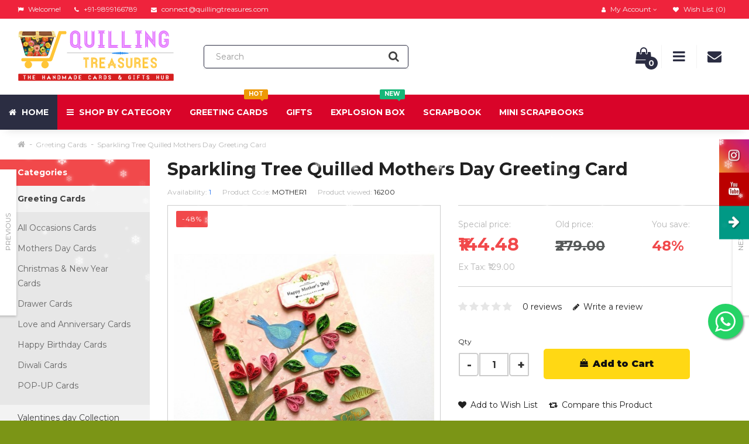

--- FILE ---
content_type: text/html; charset=utf-8
request_url: https://www.quillingtreasures.com/greeting-cards/sparkling-tree-quilled-mothers-day-greeting-card
body_size: 27172
content:
<!DOCTYPE html>
<!--[if IE]><![endif]-->
<!--[if IE 8 ]><html dir="ltr" lang="en" class="ie8"><![endif]-->
<!--[if IE 9 ]><html dir="ltr" lang="en" class="ie9"><![endif]-->
<!--[if (gt IE 9)|!(IE)]><!-->
<html dir="ltr" lang="en">
<!--<![endif]-->
<head>

                                     
                 
                
                                     
                    <meta name="twitter:card" content="summary_large_image" />
                     
                    <meta name="twitter:site" content="@quillinggifts" />
                     
                    <meta name="twitter:title" content="Sparkling Tree Quilled Mothers Day Greeting Card @ 144.48 only on " />
                     
                    <meta name="twitter:description" content="Sparkling Tree Quilled Mothers Day Greeting Card" />
                     
                    <meta name="twitter:image" content="https://www.quillingtreasures.com/image/cache/catalog/2025/April/PXL_20250503_102524404-600x800.jpg" />
                     
                 
                
                                     
                    <script type="application/ld+json">{"@context": "http://schema.org/","@type": "Product","name": "Sparkling Tree Quilled Mothers Day Greeting Card","image": ["https://www.quillingtreasures.com/image/cache/catalog/2025/April/PXL_20250503_102524404-600x800.jpg","https://www.quillingtreasures.com/image/cache/catalog/2025/April/PXL_20250503_102539114-600x800.jpg","https://www.quillingtreasures.com/image/cache/catalog/2025/April/PXL_20250503_102530048-600x800.jpg","https://www.quillingtreasures.com/image/cache/catalog/2025/April/PXL_20250503_102535302-600x800.jpg" ],"description": "Sparkling Tree Quilled Mothers Day Greeting Card","productID": "1117","sku": "1117","mpn": "1117","brand": { "@type": "Thing", "name": "QuillingTreasures" },"offers": {"@type": "Offer", "priceCurrency": "INR", "price": "144.48","priceValidUntil": "2030-07-11","availability": "http://schema.org/InStock", "url":"http://www.quillingtreasures.com/sparkling-tree-quilled-mothers-day-greeting-card" }}</script> 
                     
                    <script type="application/ld+json">{"@context": "http://schema.org/","@type": "BreadcrumbList","itemListElement": [{"@type": "ListItem", "position": 1, "name": "Home", "item": "http://www.quillingtreasures.com/" },{"@type": "ListItem", "position": 2, "name": "Greeting Cards", "item": "http://www.quillingtreasures.com/greeting-cards" },{"@type": "ListItem", "position": 3, "name": "Sparkling Tree Quilled Mothers Day Greeting Card", "item": "http://www.quillingtreasures.com/greeting-cards/sparkling-tree-quilled-mothers-day-greeting-card" } ]}</script> 
                     
                				
<meta charset="UTF-8" />
<meta name="viewport" content="width=device-width, initial-scale=1">
<meta http-equiv="X-UA-Compatible" content="IE=edge">
<title>Buy Sparkling Tree Quilled Mothers Day Greeting Card | QuillingTreasures.com</title>
<base href="https://www.quillingtreasures.com/" />
<meta name="description" content="Buy Sparkling Tree Quilled Mothers Day Greeting Card from QuillingTreasures. Shop Greeting Cards, Mothers Day and more handmade greeting cards, gifts, birthday, love and anniversary cards, mini scrapbooks, photo albums, gift items. Shipping all over India" />
<meta name="keywords" content="buy handmade Sparkling Tree Quilled Mothers Day Greeting Card, buy Sparkling Tree Quilled Mothers Day Greeting Card online, online shopping Greeting Cards, Mothers Day, online shopping india, handmade cards, handmade personalized gifts, explosion box, min" />
<script src="catalog/view/javascript/jquery/jquery-2.1.1.min.js" type="text/javascript"></script>
<link href="catalog/view/javascript/bootstrap/css/bootstrap.min.css" rel="stylesheet" media="screen" />
<script src="catalog/view/javascript/bootstrap/js/bootstrap.min.js" type="text/javascript"></script>
<link href="catalog/view/javascript/font-awesome/css/font-awesome.min.css" rel="stylesheet" type="text/css" />
<link href="catalog/view/theme/oxy/stylesheet/stylesheet.css" rel="stylesheet">
<link href="catalog/view/theme/oxy/stylesheet/stylesheet-small-screens.css" rel="stylesheet">
<link href="catalog/view/javascript/jquery/datetimepicker/bootstrap-datetimepicker.min.css" type="text/css" rel="stylesheet" media="screen" />
<script src="catalog/view/javascript/common.js" type="text/javascript"></script>
<script src="catalog/view/theme/oxy/js/custom-theme.js" type="text/javascript"></script>
<link href="catalog/view/javascript/jquery/owl-carousel/owl.carousel.css" rel="stylesheet" media="screen" />
<link href="catalog/view/javascript/jquery/owl-carousel/owl.transitions.css" rel="stylesheet" media="screen" />
<script src="catalog/view/javascript/jquery/owl-carousel/owl.carousel.min.js" type="text/javascript"></script>
<link rel="stylesheet" type="text/css" href="catalog/view/theme/oxy/stylesheet/cloud-zoom.css" />
<script type="text/javascript" src="catalog/view/theme/oxy/js/cloud-zoom.js"></script>

<link href="catalog/view/javascript/jquery/swiper/css/swiper.min.css" rel="stylesheet" media="screen" />
<link href="catalog/view/javascript/jquery/swiper/css/opencart.css" rel="stylesheet" media="screen" />
<script src="catalog/view/javascript/jquery/swiper/js/swiper.jquery.js" type="text/javascript"></script>

<link rel="stylesheet" property="stylesheet" type="text/css" href="catalog/view/theme/oxy/stylesheet/dcaccordion.css" />	
<script type="text/javascript" src="catalog/view/theme/oxy/js/jquery.dcjqaccordion.js"></script>
<script type="text/javascript" src="catalog/view/theme/oxy/js/lazyload/lazysizes.min.js"></script>
<script type="text/javascript" src="catalog/view/theme/oxy/js/modernizr.custom.js"></script>
<meta name="facebook-domain-verification" content="tyfbe5ad5yd0vyqnk1a23yvgxcy4u5" />

<link href="http://www.quillingtreasures.com/greeting-cards/mothers-day/sparkling-tree-quilled-mothers-day-greeting-card" rel="canonical" />
<link href="https://www.quillingtreasures.com/image/catalog/favicon.png" rel="icon" />
<script src="catalog/view/javascript/jquery/datetimepicker/moment/moment.min.js" type="text/javascript"></script>
<script src="catalog/view/javascript/jquery/datetimepicker/moment/moment-with-locales.min.js" type="text/javascript"></script>
<script src="catalog/view/javascript/jquery/datetimepicker/bootstrap-datetimepicker.min.js" type="text/javascript"></script>

<style type="text/css">

/*  Body background color and pattern  */
body {
	background-color: #F8F8F8;
	
  
	
	background-image: url("catalog/view/theme/oxy/image/patterns/p63.png");
	background-position: top center;
	background-repeat: repeat;
	background-attachment: scroll;
}

/*  Headings color  */
h1, h2, h3, h4, h5, h6, .panel-default > .panel-heading, .product-thumb h4 a, #column-left .product-thumb h4 a, #column-right .product-thumb h4 a, .table > thead, .nav-tabs > li > a, legend, #search .form-control, .product-right-sm-info span.p-title, .product-right-sm-related .name a, #tab-review strong, #content .filters a.list-group-item, #content .product-right-sm-related.panel-default > .panel-heading {color: #212121;}
#content h1::before, #content h2::before {border-bottom: 1px solid #F3F3F3;}
#content h1, #content h2 {padding-bottom: 15px;}
#content .panel-inline-title h2 {margin-bottom: 10px;}

/*  Body text color  */
body, #content .tab-content p, #content .product-right-sm-info .modal-body p, ul.pf span, #content .product-buy p, .form-control, span.badge.out-of-stock, #content .flybar-top p.description, #tab-specification .table > tbody > tr > td + td {color: #212121;}

/*  Light text color  */
small, .subtitle, .breadcrumb a, .breadcrumb > li + li:before, .cat-description, .cat-description-above-content, .product-thumb .product_box_brand a, ul.pf li, .product-buy ul.pp, .prev-name, .next-name, .product-right-sm-info span.p-subtitle, .product-right-sm-related .product_box_brand a, .category-slider-items .subcat a, #content .product-right-sm-info .modal-body h1 + p, #features .modal-body h1 + p, .cookie-message, .alert-success, .alert-info, .dropdown-highlight, .sitemap > ul > li > ul > li > ul > li > a, .pagination-box .col-sm-6.text-right, .category-slider-item .subcat li.all a, .rating-date, #content .tltblog .row .col-sm-9 h4 + div p, #content h3 + .row .col-sm-6.col-xs-12 .product-thumb .caption h4 + p {color: #B6B6B6;}

/*  Links color  */
a, a:focus, .list-group a {color: #212121;}

/*  Links hover color  */
a:hover, .breadcrumb a:hover, .dropdown-highlight:hover, .dropdown-highlight:focus, .category-slider-items .subcat li:hover a, .table .btn, .table .btn-primary, .table .btn-primary:hover, .table .btn-primary:focus, .list-group a.active, .list-group a.active:hover, .list-group a:hover, .category-list .image:hover, .category-slider-item .subcat li.all a:hover, ul.pf span.stock {color: #2874F0;}

/*  Icons color  */
#menu_brands .image i, .brand-slider-items .image i, .accordion li.dcjq-parent-li > a + .dcjq-icon, .panel-category-dropdown li a i {color: #212121;}

/*  Icons hover color  */
#search .input-group-addon .btn:hover, .theme-modal .modal-body .close, .alert-success i, .alert-success .close, .alert-info i, .alert-info .close, .accordion li.dcjq-parent-li > a + .dcjq-icon:hover, .theme-modal-popup .modal-body .close {color: #2874F0;}
.mfp-close {color: #2874F0!important;}
#toTop:hover, #bar, .swiper-pagination-bullet-active {background-color: #2874F0!important;}

/*  Wrapper  */
.wrapper.framed, .wrapper.full-width {
	background-color: #FFFFFF;
}
.wrapper.framed {box-shadow: 0 2px 4px rgba(0, 0, 0, 0.2), 0 -1px 0 rgba(0, 0, 0, 0.02);}
.wrapper.boxed #column-left .panel, .wrapper.boxed #column-right .panel, .wrapper.boxed #content {box-shadow: 0 2px 4px rgba(0, 0, 0, 0.2), 0 -1px 0 rgba(0, 0, 0, 0.02);}

/*  Content Column  */
#content, #content .panel, .category-list + .panel-default > .panel-heading, .modal-content, .alert-success, .alert-info, .cookie-message, .custom_box, .theme-custom-products .panel-inline-items, .theme-lookbook-bg, .theme-banner-bg, .theme-gallery-bg, .theme-store-tv-bg, .highly-recommended-module-content, #tab-review .rating-text, #column-left .product-thumb .image img, #column-right .product-thumb .image img, #livesearch_search_results {
	background-color: #FFFFFF;
}
.tab-content .table-bordered, .tab-content .table-bordered > thead > tr > th, .tab-content .table-bordered > tbody > tr > th, .tab-content .table-bordered > tfoot > tr > th, .tab-content .table-bordered > thead > tr > td, .tab-content .table-bordered > tbody > tr > td, .tab-content .table-bordered > tfoot > tr > td, .table-bordered > tbody > tr > th, .table-bordered > tfoot > tr > th, .table-bordered > tbody > tr > td, .table-bordered > tfoot > tr > td {
	background-color: #FFFFFF;
	border-color: #F3F3F3;
}
.well, .table-bordered, .table-bordered > thead > tr > th, .table-bordered > thead > tr > td, .table-bordered img {
	border: 1px solid #FFFFFF;
	background-color: #F3F3F3;
}
.nav-tabs > li > a, .nav-tabs > li > a:hover, .sitemap > ul > li > a, .manufacturer-list h3, .search-panel, .product-page #product-tabs .tab-content, .contact-details-wrapper, #tab-review .table-bordered > tbody > tr > td {
	background-color: #F3F3F3;
}

#livesearch_search_results li, .modal-footer, .list-group a, .list-group a.active, .list-group a.active:hover, .list-group a:hover, a.list-group-item.active, a.list-group-item.active:hover, a.list-group-item.active:focus {
    border-top: 1px solid #CCCCCC;	
}	
.modal-header {
    border-bottom: 1px solid #CCCCCC;	
}
.contact-map, .img-thumbnail-theme {
    border: 1px solid #CCCCCC;	
}
hr, #search .input-group-addon {
	border-color: #CCCCCC;
}

/*  Left-Right Column Boxes  */
#column-left .panel, #column-right .panel {
	margin-bottom: 20px;
}

/*  Left Column Box  */
#column-left .panel-default > .panel-heading {
	background-color: #2874F0;
}
#column-left .panel, #column-left .owl-carousel {
	background-color: #F3F3F3;
}
#column-left .panel-default > .panel-heading, #column-left .panel-default > .panel-heading h2 {color: #FFFFFF;}
#column-left a {color: #424242;}
#column-left a:hover {color: #2874F0;}
#column-left {color: #656565;}
#column-left .panel, #column-left .owl-carousel.carousel-module, #column-left .owl-carousel.banner-module {
	border-bottom: 1px solid #F3F3F3!important;
}

/*  Right Column Box  */
#column-right .panel-default > .panel-heading {
	background-color: #2874F0;
}
#column-right .panel, #column-right .owl-carousel {
	background-color: #F3F3F3;
}
#column-right .panel-default > .panel-heading, #column-right .panel-default > .panel-heading h2 {color: #FFFFFF;}
#column-right a {color: #424242;}
#column-right a:hover {color: #2874F0;}
#column-right {color: #656565;}
#column-right .panel, #column-right .owl-carousel.carousel-module, #column-right .owl-carousel.banner-module {border-bottom: 1px solid #F3F3F3!important;}

/*  Category Box   */
#column-left .panel-default.panel-category > .panel-heading, #column-right .panel-default.panel-category > .panel-heading {
	background-color: #F1494B;
}
#column-left .panel-default.panel-category, #column-right .panel-default.panel-category {
		background-color: #F3F3F3;
		    border-bottom: 1px solid #FFFFFF!important;
	}
.panel-default.panel-category .accordion li.dcjq-parent-li > a.list-group-item {
	border-bottom: 1px solid #FFFFFF!important;
}
#column-left .panel-default.panel-category > .panel-heading h2, #column-right .panel-default.panel-category > .panel-heading h2 {
    color: #FFFFFF;
}
#column-left .panel-default.panel-category a, #column-right .panel-default.panel-category a {color: #424242;}
#column-left .panel-default.panel-category a:hover, #column-right .panel-default.panel-category a:hover, #column-left .panel-default.panel-category .cat-mod-child a:hover, #column-right .panel-default.panel-category .cat-mod-child a:hover {color: #2874F0;}
#column-left .panel-default.panel-category .cat-mod-child a, #column-right .panel-default.panel-category .cat-mod-child a, #column-left .accordion li ul li a.list-group-item {color: #666666;}

/*  Filter Box Content  */
#column-left .panel-default.filters > .panel-heading, #column-right .panel-default.filters > .panel-heading {
	background-color: #424242;
}
#column-left .panel-default.filters, #column-right .panel-default.filters, #content .panel-default.filters {
		background-color: #F3F3F3;
		    border-bottom: 1px solid #F3F3F3!important;
	}
#column-left .panel-default.filters > .panel-heading h2, #column-right .panel-default.filters > .panel-heading h2 {
    color: #FFFFFF;
}
#column-left .panel-default.filters a, #column-right .panel-default.filters a, #content .panel-default.filters a {color: #424242;}
#column-left .panel-default.filters label, #column-right .panel-default.filters label, #content .panel-default.filters label {color: #424242;}
#column-left .panel-default.filters label:hover, #column-right .panel-default.filters label:hover, #content .panel-default.filters label:hover {color: #2874F0;}
#content .panel-default.filters {
	border-bottom: 1px solid #F3F3F3;
}


/*  HEADER  */
header {
	background-color: #FFFFFF;
	background-image: none;
	background-position: top center;
	background-repeat: repeat;
	background-attachment: scroll;
}
.is-sticky #menu {
	background-color: #E51E23;
}
.button-i, #cart.buttons-header #cart-tt i, .header-custom-box:hover i {color: #2B2D42;}
#cart #cart-tt #cart-total {background-color: #2B2D42;}
.buttons-header:hover .button-i {color: #2B2D42;}
.buttons-header, .menu-mobile-block {border-left: 1px solid #F3F3F3;}
#cart.buttons-header .button-i {color: #F3F3F3;}

#search .form-control, #search .input-group-addon, #search .input-group-addon .btn {background-color: #FFFFFF;}
#search.header-search-bar .input-lg, .modal-body #search {border: 1px solid #2B2D42;}
#search .form-control::-moz-placeholder {color: #B6B6B6;}
#search .form-control {color: #424242;}
#search .btn .button-i i, #search .input-group-addon .btn i {color: #424242;}

/*  Top News */
#top-news-wrapper  {background-color: #F1494B;}
#top-news-content li a  {color: #F1494B;}
#top-news-content i {color: #FFFFFF;}
#top-news-content span#top-news {color: #FFFFFF;}
#top-news-content #news a {color: #FFFFFF;}
#top-news-content #news a:hover {color: #FFFFFF;}

/*  Top Bar  */
#top {
	background-color: #EF233C;
}
#top, .top-links li {
	color: #F1F1F1;
}
#top a, #top .btn-link, .top-links a, .top-links .fa-angle-down {
	color: #F1F1F1;
}
#top a:hover, #top .btn-link:hover, #top .btn-link:hover i, .top-links a:hover, .top-links a:hover i {
	color: #FFFFFF;
}
.top-links i {
	color: #FFFFFF;
} 


/*  MAIN MENU */

/*  Main Menu Bar  */
#menu {
	background-color: #D90429;

	background-image: none;
	background-repeat: repeat;
}
#menu {
    box-shadow: 0 10px 15px -10px rgba(0, 0, 0, 0.15);
}

/*  Home Page Link  */
 
#menu #homepage {
	background-color: #2B2D42;
}
#menu #homepage:hover {
	background-color: #D90429;
}	
#menu #homepage a {
	color: #FFFFFF;
}	
#menu #homepage:hover a {
	color: #F1F1F1;
}

/*  Categories  */
.menu_oc, #menu_ver, #menu_ver_2, #menu_hor, #menu_inline  {
	background-color: #D90429;
}
.menu_oc:hover, #menu_ver:hover, #menu_ver_2:hover, #menu_hor:hover, #menu_inline:hover  {
	background-color: #EF233C;
}
 
.menu_oc > a, #menu_ver > a, #menu_ver_2 > a, #menu_hor > a, #menu_inline > a,
#menu .flexMenu-popup.dropdown-menus .menu_oc > a, #menu .flexMenu-popup.dropdown-menus #menu_ver > a, #menu .flexMenu-popup.dropdown-menus #menu_ver_2 > a, #menu .flexMenu-popup.dropdown-menus #menu_hor > a, #menu .flexMenu-popup.dropdown-menus #menu_inline > a {
	color: #FFFFFF;
}	
.menu_oc:hover > a, #menu_ver:hover > a, #menu_ver_2:hover > a, #menu_hor:hover > a, #menu_inline:hover > a,
#menu .flexMenu-popup.dropdown-menus .menu_oc:hover > a, #menu .flexMenu-popup.dropdown-menus #menu_ver:hover > a, #menu .flexMenu-popup.dropdown-menus #menu_ver_2:hover > a, #menu .flexMenu-popup.dropdown-menus #menu_hor:hover > a, #menu .flexMenu-popup.dropdown-menus #menu_inline:hover > a {
	color: #F1F1F1;
}
.common-home #menu #menu_ver_2 > a + .dropdown-menus {opacity: 1; visibility: visible;}
.common-home .is-sticky #menu #menu_ver_2 > a + .dropdown-menus {opacity: 0; visibility: hidden;}

/*  Brands  */
#menu_brands > a, #menu .flexMenu-popup.dropdown-menus #menu_brands > a {
	color: #FFFFFF;
}	
#menu_brands:hover > a, #menu .flexMenu-popup.dropdown-menus #menu_brands:hover > a {
	color: #F1F1F1;
}

/*  Custom Blocks  */
.menu_custom_block > a, #menu .flexMenu-popup.dropdown-menus .menu_custom_block > a {
	color: #FFFFFF;
}	
.menu_custom_block:hover > a, #menu .flexMenu-popup.dropdown-menus .menu_custom_block:hover > a {
	color: #F1F1F1;
}

/*  Custom Dropdown Menus  */
 
.menu_custom_menu > a, #menu .flexMenu-popup.dropdown-menus .menu_custom_menu > a {
	color: #FFFFFF;
}	
.menu_custom_menu:hover > a, #menu .flexMenu-popup.dropdown-menus .menu_custom_menu:hover > a {
	color: #F1F1F1;
}

/*  Custom Links  */
.menu_links a, .flexMenu-viewMore a > i, #menu .flexMenu-popup.dropdown-menus .menu_links a {
	color: #FFFFFF;
}	
.menu_links:hover a, .flexMenu-viewMore:hover a > i, #menu .flexMenu-popup.dropdown-menus .menu_links:hover a {
	color: #F1F1F1;
}

/*  Flex Menu  */
#menu .flexMenu-viewMore > a + .dropdown-menus {
    background-color: #D90429;
}

/*  Sub-Menu  */
#menu .dropdown-menu, #menu .dropdown-menus {
	background-color: #FFFFFF;
	color: #333333;
}
#menu .dropdown-highlight {
	background-color: #F3F3F3;
}
#menu .dropdown-menus a, #menu_brands .brand-item .name {
	color: #333333;
}	
#menu .dropdown-menus a:hover, #menu .dropdown-menus li a:hover, #menu #menu_hor .dropdown-menus li.sub-cat:hover > a, #menu #menu_hor .dropdown-menus li.main-cat > a:hover, #menu_brands .brand-item:hover .name, #menu #menu_inline .dropdown-menus li .dropdown-menus a:hover, #menu #menu_ver .dropdown-menus .dropdown-menus a:hover, #menu #menu_ver_2 .dropdown-menus .dropdown-menus a:hover, #menu .menu_oc .dropdown-menus .dropdown-menus a:hover {
	color: #2874F0;
}
#menu #menu_hor .dropdown-menus li.sub-cat > a, #menu #menu_inline .dropdown-menus li .dropdown-menus a, #menu #menu_ver .dropdown-menus .dropdown-menus a, #menu #menu_ver_2 .dropdown-menus .dropdown-menus a, #menu .menu_oc .dropdown-menus .dropdown-menus a {
	color: #333333;
}
#menu .dropdown-menu, #menu .dropdown-menus {
	box-shadow: 0 2px 4px rgba(0, 0, 0, 0.2), 0 -1px 0 rgba(0, 0, 0, 0.02);
}
.navbar {text-align: left;}


#menu #menu_hor .dropdown-menus li.main-cat > a {
	border-bottom: 2px solid #2874F0;
}
#menu #menu_hor .dropdown-menus li.sub-cat > a, #menu .menu_custom_menu .dropdown-menus a {
	border-bottom: 1px solid #F3F3F3;
}

/*  Product Box  */
span.badge.sale {background-color: #F1494B;}
span.badge.new {background-color: #26A541;}
span.badge.out-of-stock {background-color: #FFFFFF;}
.rating .fa-y .fa-star {color: #2874F0;}

/*  FOOTER  */
footer {
	background-image: none;
	background-position: top center;
	background-repeat: repeat;
}

/*  Top Custom Block 1  */
#footer_custom_top_1 {
	color: #FFFFFF;
	background-color: #373737;
	background-image: none;
	background-position: top center;
	background-repeat: repeat;
}
#footer_custom_top_1 a {color: #B6B6B6;}
#footer_custom_top_1 a:hover {color: #FFFFFF;}

/*  Information, Custom Column  */
#information {
	color: #6E6E6E;
	background-color: #2F2F2F;
	background-image: none;
	background-position: top center;
	background-repeat: repeat;
	border-top: 1px solid #373737;
}
#information h4 {
	color: #FFFFFF;
	border-bottom: 1px solid #373737;
	margin-bottom: 15px;
}
#information a, #information span {color: #B6B6B6;}
#information a:hover {color: #FFFFFF;}

/*  Powered by, Payment Images, Follow Us  */
#powered {
	color: #6E6E6E;
	background-color: #2F2F2F;
	background-image: none;
	background-position: top center;
	background-repeat: repeat;
	border-top: 1px solid #373737;
}
#powered a {color: #B6B6B6;}
#powered a:hover, #powered i:hover {color: #FFFFFF;}
#footer-social li.facebook {
	background-color: #3B5998;
}
#footer-social li.twitter {
	background-color: #4BB8E2;
}
#footer-social li.google {
	background-color: #D73A1A;
}
#footer-social li.rrs {
	background-color: #F29735;
}
#footer-social li.pinterest {
	background-color: #C92026;
}
#footer-social li.vimeo {
	background-color: #44A4E3;
}
#footer-social li.flickr {
	background-color: #C3C3C3;
}
#footer-social li.linkedin {
	background-color: #0087CD;
}
#footer-social li.youtube {
	background-color: #DB3B1B;
}
#footer-social li.dribbble {
	background-color: #DA467F;
}
#footer-social li.instagram {
	background-color: #A27358;
}
#footer-social li.behance {
	background-color: #00A8ED;
}
#footer-social li.skype {
	background-color: #00AEF0;
}
#footer-social li.tumblr {
	background-color: #3B5876;
}
#footer-social li.reddit {
	background-color: #FF4400;
}
#footer-social li.vk {
	background-color: #4C75A3;
}

/*  Bottom Custom Block 1  */
#footer_custom_1 {
	color: #6E6E6E;
	background-color: #2F2F2F;
	background-image: none;
	background-position: top center;
	background-repeat: repeat;
	border-top: 1px solid #373737;
}
#footer_custom_1 a {color: #B6B6B6;}
#footer_custom_1 a:hover {color: #FFFFFF;}

/*  Bottom Custom Block 2  */
#footer_custom_2 {
	color: #6E6E6E;
	background-color: #2F2F2F;
	background-image: none;
	background-position: top center;
	background-repeat: repeat;
}
#footer_custom_2 a {color: #B6B6B6;}
#footer_custom_2 a:hover {color: #FFFFFF;}


/*  Prices */
#content .product-thumb p.price, #cart span.price, #column-left .product-items .price, #column-right .product-items .price, .product-buy .price-reg, #content .product-right-sm-related p.price, .product-buy .price-old {color: #26A541;}
.price-old, .product-thumb .price-tax {color: #565959;}
.price-new, .save-percent {color: #F1494B;}

/*  Buttons */
.btn-default, button.wishlist, button.compare, .pagination > li > a, .pagination > li > span, #cart .btn-default, input#input-quantity, input.dec, input.inc, .owl-carousel .owl-buttons div, .theme-gallery-content .gallery-hover-box, .theme-store-tv-content .store-tv-hover-box, .btn.theme-banner-title.no-link:hover, #footer_custom_top_1 a.btn-default, footer_custom_1 a.btn-default, #information a.btn-default, #footer_custom_2 a.btn-default, #menu .dropdown-menus a.btn-default.menu-button, .product-right-sm-info span.p-icon, .swiper-pager div {
	 
	background-color: #FFD814;
		color: #111111;
	border: 2px solid #FFD814;
}
.btn-default:hover, #column-left .btn-default:hover, #column-right .btn-default:hover, .btn-default:focus, .btn-default:active, .btn-default.active, .btn-default.disabled, .btn-default[disabled], button.wishlist:hover, button.compare:hover, .pagination > li > a:hover, .pagination > li > a:focus, .pagination > li > a:active, .pagination > li > span:hover, #cart .btn-default:hover, input.dec:hover, input.inc:hover, .panel-inline-content .brand-slider-item:hover .btn-default, .panel-inline-content .category-slider-item:hover .btn-default, .category-list .image:hover .btn-default, .owl-carousel .owl-buttons div:hover, .theme-lookbook-item:hover .theme-lookbook-item-title, .theme-banner-item:hover .theme-banner-title, #footer_custom_top_1 a.btn-default:hover, footer_custom_1 a.btn-default:hover, #information a.btn-default:hover, #footer_custom_2 a.btn-default:hover, #menu .dropdown-menus a.btn-default.menu-button:hover, .btn-default.active:hover, .swiper-pager div:hover {
	background-color: #F7CA00;
    color: #111111;
	border: 2px solid #F7CA00;	
		box-shadow: 0 2px 4px rgba(0, 0, 0, 0.2), 0 -1px 0 rgba(0, 0, 0, 0.02);
	}
.theme-gallery-content .gallery-hover-box i, .theme-store-tv-content .store-tv-hover-box i {
	color: #111111;
}
input[type="text"]:focus, input[type="password"]:focus, input[type="date"]:focus, input[type="datetime"]:focus, input[type="email"]:focus, input[type="number"]:focus, input[type="search"]:focus, input[type="tel"]:focus, input[type="time"]:focus, input[type="url"]:focus, textarea:focus, select:focus, .form-control:focus, .form-control {
	background-color: #FFFFFF;
	color: #111111;
	border: 1px solid #FFD814;
}


.btn-primary, .pagination > .active > a, .pagination > .active > span, .pagination > .active > a:hover, .pagination > .active > span:hover, .pagination > .active > a:focus, .pagination > .active > span:focus, #cart .btn-primary, #footer_custom_top_1 a.btn-primary, footer_custom_1 a.btn-primary, #information a.btn-primary, .contact-block + .dropdown-menu li div.contact-links a.btn-primary, .compare-page .table .btn-primary, #footer_custom_2 a.btn-primary, .brand-slider-item:hover .btn-default.inline-name, #menu .dropdown-menus a.btn-primary.menu-button, #cart .checkout a.btn-default, .contact-block + .dropdown-menu li div.contact-links a.btn-default {
	 
	background-color: #FFD814;
		color: #111111;
	border: 2px solid #FFD814;
}
.nav-tabs > li.active > a:hover, .nav-tabs > li.active > a, .nav-tabs > li.active > a:focus {
	 
	background-color: #FFD814;
		color: #111111;
}
.ei-title h4 a.btn {
	color: #111111!important;
}

.btn-primary:hover, .btn-primary:focus, .btn-primary:active, .btn-primary.active, .btn-primary.disabled, .btn-primary[disabled], #cart .btn-primary:hover, #footer_custom_top_1 a.btn-primary:hover, footer_custom_1 a.btn-primary:hover, #cart .checkout a.btn-default:hover, #information a.btn-primary:hover, .contact-block + .dropdown-menu li div.contact-links a.btn:hover, .compare-page .table .btn-primary:hover, #footer_custom_2 a.btn-primary:hover, .brand-slider-item .btn-default.inline-name, #menu .dropdown-menus a.btn-primary.menu-button:hover {
	background-color: #F7CA00;
    color: #111111;
	border: 2px solid #F7CA00;	
		box-shadow: 0 2px 4px rgba(0, 0, 0, 0.2), 0 -1px 0 rgba(0, 0, 0, 0.02);
	}
.btn, .theme-modal-popup .modal-body .close, #product-tabs .nav-tabs li a {
	border-radius: 5px!important;
}
#features .theme-modal:hover span.f-icon {
	box-shadow: 0 2px 4px rgba(0, 0, 0, 0.2), 0 -1px 0 rgba(0, 0, 0, 0.02);
}

/*  Dropdowns  */
.dropdown-menu, .dropdown-menus, .my-account-dropdown-menu li, #cart .dropdown-menu, #menu-mobile, .prev, .next {background-color: #FFFFFF;}
#cart span.name a, #cart span.quantity, .sidebar-nav > .sidebar-title, .sidebar-nav h5, #cart .dropdown-menu li div.cart-title .cart-total, #cart .table.cart-total span, .contact-block + .dropdown-menu li div.contact-title, .contact-block + .dropdown-menu li div.contact-details span, .information-block + .dropdown-menu li div.information-title, .information-block + .dropdown-menu li div.information-details span, .sidebar-nav li.category-mobile a {color: #424242;}
#cart .table.cart-total > tbody > tr > td, .dropdown-menu .datepicker, .prev-name, .next-name, .contact-block + .dropdown-menu li div.contact-details, .sidebar-nav li a {color: #656565;}
#cart .table.cart-total > tbody > tr > td:first-child, #cart .dropdown-menu li p, #cart .dropdown-menu li div.cart-title i, #cart .dropdown-menu small, #cart span.price, #cart button.item-remove, .sidebar-nav li.dcjq-parent-li ul li a, .contact-block + .dropdown-menu li div.contact-details .col-sm-6, .information-block + .dropdown-menu li div.information-details a, .prev-arrow a, .next-arrow a {color: #999999;}
.dropdown-menu a, #top .dropdown-menu a, #top .dropdown-menu .btn-link, .bootstrap-datetimepicker-widget td.old, .bootstrap-datetimepicker-widget td.new, #column-left .panel-default.panel-category .dropdown-menus a, #column-right .panel-default.panel-category .dropdown-menus a {color: #999999;}
.dropdown-menu a:hover, #top .dropdown-menu a:hover, .my-account-dropdown-menu li.logout a:hover, #top .dropdown-menu li:hover .btn-link, .information-block + .dropdown-menu li div.information-details a:hover, .prev-name:hover, .next-name:hover, #column-left .panel-default.panel-category .dropdown-menus a:hover, #column-right .panel-default.panel-category .dropdown-menus a:hover {color: #2874F0;}
.top-links .my-account-dropdown-menu i {color: #EBEBEB;}
.top-links .my-account-dropdown-menu li a:hover i, #cart button.item-remove:hover, #contact-toggle-close span, #menu-mobile-toggle-close span, #highly-recommended-module-close span, .sidebar-nav li.home-mobile a, .sidebar-nav li a:hover, .sidebar-nav li.dcjq-parent-li ul li a:hover, #cart .dropdown-menu li div.cart-title .cart-total span {color: #2874F0;}
.sidebar-nav > .sidebar-title, .my-account-dropdown-menu li.logout, #cart .checkout, #cart .cart-title, .contact-block + .dropdown-menu li div.contact-title, .contact-block + .dropdown-menu li div.contact-links, .information-block + .dropdown-menu li div.information-title, .prev-name, .next-name {background-color: #F7F7F7;}
.my-account-dropdown-menu li, #form-currency li, #form-language li, .information-block + .dropdown-menu li div.information-details ul li, .menu_custom_menu .dropdown-menus a, #cart .table-striped > tbody > tr, #accordion-mobile li.dcjq-parent-li, #accordion-mobile .home-mobile, #accordion-mobile .menu_links {border-bottom: 1px solid #F3F3F3;}
.my-account-dropdown-menu li:nth-child(2n) {border-left: 1px solid #F3F3F3;}
.dropdown-menu, .dropdown-menus, #livesearch_search_results, .modal-content {
	box-shadow: 0 2px 4px rgba(0, 0, 0, 0.2), 0 -1px 0 rgba(0, 0, 0, 0.02);
}
.prev, .next, .panel-category-dropdown .dropdown-menus {
	box-shadow: 0 2px 4px rgba(0, 0, 0, 0.2), 0 -1px 0 rgba(0, 0, 0, 0.02);
}

/*  Fonts  */

/*  Body  */
body, button, select, .form-control, .menu_label, .tooltip-inner { 
    font-family: Montserrat,Arial,Helvetica,sans-serif; 
}
body, button, select, .form-control, #cart .table > tbody > tr > td, #menu .dropdown-menus, .category-slider-items .subcat a, .panel-category-dropdown .dropdown-menus a, .panel-inline-items .inline-name, .btn.theme-banner-title, .btn.theme-lookbook-item-title, .information-block + .dropdown-menu li div.information-details ul li a, .newsletter-block label, .filters label, #top .btn-group > .btn, .buttons-header, #cart > .btn, .btn-group > .dropdown-menu, .dropdown-menu, .dropdown-menus { 
	font-size: 14px;
}
body, input, button, select, .form-control, .dropdown-menu.my-account-dropdown-menu li a, .newsletter-block label { 
    text-transform: none;
}

/*  Small Text  */
small, .small, label, #top-news-content, #top, #top #form-currency .btn-link, #top #form-language .btn-link, #menu .dropdown-menus a.see-all, .breadcrumb a, .product-thumb .product_box_brand a, .header-custom-box .header-custom-subtitle, span.badge.sale, span.badge.new, ul.pf-top li, .filters label, .filters a.list-group-item {
	font-size: 12px;
}

/*  Headings and Product Name  */
h1, h2, h3, h4, h5, h6, .panel-heading, .product-right-sm-info span.p-title, #features .f-title, .header-custom-title, legend, .sidebar-nav > .sidebar-title, #menu #menu_hor .dropdown-menus li.main-cat > a, .information-block + .dropdown-menu li div.information-title, .information-block + .dropdown-menu li div.information-details span, .contact-block + .dropdown-menu li div.contact-title, .contact-block + .dropdown-menu li div.contact-details span, #cart .dropdown-menu li p, #cart .dropdown-menu li div.cart-title, #cart span.name a, #cart span.quantity, #cart .table.cart-total > tbody > tr > td, .sidebar-nav li a, #tab-specification strong, #tab-review strong, #open-top-custom-block, .alert, .filters a.list-group-item, #cart #cart-tt #cart-total, #menu #homepage a, #menu .main-menu > li > a, #menu .dropdown-menus.flexMenu-popup > li > a, .price, .price-new, .price-old, .price-reg, .save-percent { 
    font-family: Montserrat,Arial,Helvetica,sans-serif; 
}
h1, h2, h3, h4, h5, h6, .panel-heading, .product-right-sm-info span.p-title, #features .f-title, .header-custom-title, legend, .sidebar-nav > .sidebar-title, .information-block + .dropdown-menu li div.information-title, .information-block + .dropdown-menu li div.information-details span, .contact-block + .dropdown-menu li div.contact-title, .contact-block + .dropdown-menu li div.contact-details span, #cart .dropdown-menu li div.cart-title, #cart span.name a, #cart span.quantity, #cart .table.cart-total > tbody > tr > td, .sidebar-nav li a, #tab-specification strong, #tab-review strong, #open-top-custom-block, .alert, .filters a.list-group-item, #cart #cart-tt #cart-total { 
    font-weight: bold; 
}
h1, h2, h3, h4, h5, h6, .panel-heading, .product-right-sm-info span.p-title, #features .f-title, .header-custom-title, legend, .sidebar-nav > .sidebar-title, #menu #menu_hor .dropdown-menus li.main-cat > a, .information-block + .dropdown-menu li div.information-title, .information-block + .dropdown-menu li div.information-details span, .contact-block + .dropdown-menu li div.contact-title, .contact-block + .dropdown-menu li div.contact-details span, #cart .dropdown-menu li div.cart-title, #cart span.name a, #cart .table.cart-total > tbody > tr > td, .sidebar-nav li a, #tab-specification strong, #tab-review strong, #open-top-custom-block, .alert, .filters a.list-group-item  { 
    text-transform: none;
}

/*  Subtitle  */
.subtitle, #content .tltblog .row .col-sm-9 h4 + div p {
	font-family: Montserrat,Arial,Helvetica,sans-serif; 
    font-size: 14px;
    font-weight: normal;
	font-style: normal;
    text-transform: none;
}

/*  Prices  */
.price, .price-new, .price-old, .price-reg, .save-percent { 
    font-weight: bold; 
}

/*  Buttons  */
.btn-default, .btn-primary, .btn-danger {
    font-size: 13px;
    font-weight: bold; 
    text-transform: none;
}

/*  Main Menu Bar  */
#menu #homepage a, #menu .main-menu > li > a, #menu .dropdown-menus.flexMenu-popup > li > a {
	font-size: 14px;
    font-weight: bold;
    text-transform: uppercase;
}

/*  Sub-Menu Main Categories  */
#menu #menu_hor .dropdown-menus li.main-cat > a {
	font-size: 14px;
    font-weight: bold;
}

/*  Sub-Menu Other Links  */
#menu .dropdown-menus a {
	font-size: 14px;
    font-weight: normal;
}

</style>

<style type="text/css">

/*  Layout  */
@media (max-width: 767px) {
#content .product-layout:nth-child(2n+1) {
	clear: both;
}
}
@media (min-width: 768px) {
#content .product-layout:nth-child(4n+1) {
	clear: both;
}
}

/*  Logo Creator  */
#logo .logo-creator a {color: #424242;}
#logo i {color: #F1494B;}

/*  Top Promo Message Slider  */
#top-custom-block-content {
	display:none;
}
#open-top-custom-block i {
	color: #F1494B;
}
#open-top-custom-block i.fa-plus, #open-top-custom-block i.fa-minus {
	color: #424242;
}

#open-top-custom-block {
	background-color: #FFFFFF;
	color: #424242;
	background-image: none;
}

#top-custom-block-wrapper {
	background-color: #424242;
	color: #FFFFFF;
	background-image: none;
}


/*  Layout  */

.wrapper.framed {
	margin: 0 auto 30px;
}

.wrapper.full-width .full-width-container {
	max-width: 1440px;
}


/*  Top Bar  */

/*  MAIN MENU */

/*  Main Menu Labels  */
 
#menu_label1:after { background-color:#16B778; }
 
#menu_label2:after { background-color:#16B778; }
 
#menu_label3:after { background-color:#ED9907; }
 
#menu_label4:after { background-color:#16B778; }
 
#menu_label5:after { background-color:#16B778; }
 
#menu_label6:after { background-color:#16B778; }
 
#menu_label7:after { background-color:#16B778; }
 
#menu_label8:after { background-color:#16B778; }
 
#menu_label9:after { background-color:#ED9907; }
 
#menu_label10:after { background-color:#16B778; }
 
#menu_label11:after { background-color:#16B778; }
 
#menu_label12:after { background-color:#16B778; }
 
#menu_label13:after { background-color:#16B778; }
 
#menu_label14:after { background-color:#16B778; }
 
#menu_label15:after { background-color:#16B778; }

/*  Custom Bar below Main Menu  */
#custom-bar-wrapper {
	background-color: #373737;
	color: #FFFFFF;
	background-image: url("http://www.quillingtreasures.com/image/catalog/banners/christmas-new-year-cards-banner.jpg");
}

/*  Category Page  */
.category_top_title h1 {color: #424242;}

/*  Product Box  */
#content .product-thumb:hover {box-shadow: 0 2px 4px rgba(0, 0, 0, 0.2), 0 -1px 0 rgba(0, 0, 0, 0.02);}
.product-grid .name, #content .box-product .name, #content .box-product .product_box_brand, .product-bottom-related .name, .product-box-slider .name, .product-grid .product_box_brand, .product-box-slider .product_box_brand, .product-bottom-related-flexslider .product_box_brand, .product-bottom-related-flexslider .rating, .tab-content-products .product_box_brand, .product-grid .price, #content .box-product .price, .product-box-slider .price, .product-bottom-related .price, .product-grid .rating, #content .box-product .rating, .product-box-slider .rating, .product-grid .cart, #content .box-product .cart, .product-box-slider .cart, .product-bottom-related .cart, .product-right-sm-related .name, .product-right-sm-related .product_box_brand, .product-right-sm-related .rating, .product-right-sm-related p.price, .product-grid .product-list-buttons {
	
	text-align: left;
	}


/*  Product Page  */


/*  Snapchat Widget  */
.snapchat_box {
    background-color: #000000;
}

/*  Video Widget  */
.video_box_wrapper #video_box_icon {
    background-color: #E22C29;
}
.video_box_wrapper .video_box {
    border: 4px solid #E22C29;
}
 
/*  Custom Content Widget  */
.custom_box_wrapper #custom_box_icon {
    background-color: #424242;
}
.custom_box_wrapper .custom_box {
    border: 4px solid #424242;
}


/*  FOOTER  */

/*  Bottom Custom Block 2  */


/*  Other  */

</style>

<style type="text/css">
/*  Custom CSS */
body {
    background-color:#7b9516;
    background-image:url(/image/catalog/7C97178FAE1A_53.png);
    }
    #content {
        
    }
    .swiper-container {
        margin-left: -30px !important;
        margin-right: -30px !important;
    }
    #content h1, #content h2 {
        text-transform: capitalize;
        padding-bottom: 0;
    }
    #content h1::before, #content h2::before {
        display: none;
    }
    
    input, textarea, select, .form-control {
        color: #333 !important;
        border-color: #ccc;
        border-radius: 5px;
    }
    input.btn,
    .btn.hover, .btn:hover, .btn:active,
    .btn.focus, .btn:focus, .btn:hover {
    }
    #slideshow0 .swiper-slide img {width: 100%;}
    #features .f-content span.f-icon i {
    background: url(/catalog/view/theme/oxy/image/icon-sprite.png);
    width: 40px;
    height: 40px;
    display: block;
    margin-right: 10px;
    top: 5px;
    }
    #features .f-content span.f-icon i.fa-qt-icon-box {
    background-position: -40px 0;
    }
    #features .f-content span.f-icon i.fa-qt-icon-key {
    background-position: -80px 0;
    }
    #features .f-content span.f-icon i.fa-qt-icon-ship {
    background-position: 0 0;
    }
    #features .f-content span.f-icon i.fa-search {
    background: none;
    }
    #features .f-content:hover span.f-icon i {
    opacity: 1;
    }
    #features .f-content:hover span.f-icon i.fa-search {
    opacity: 0;
    }
    #features .theme-modal:hover span.f-icon {
    box-shadow: none;
    }
    #theme-banner-pro0 h2 {
    color: #fff !important;
    }
    .theme-banner-pro-bg {
    opacity:0.2;
    }
    #features .theme-modal {
    font-size: 17px;
    }
    #information {
    color: #B6B6B6;
    }
    #powered-content {
    line-height: 25px;
    color: #ccc;
    }
    #footer_custom_1 {
    color: #aaa;
    }
    .product-thumb h4 a {
    overflow: hidden;
    padding: 0;
    -webkit-line-clamp: 2;
    display: -webkit-box;
    -webkit-box-orient: vertical;
    white-space: normal;
    }
    #content .product-layout.product-grid .product-thumb:hover {
    box-shadow: none;
    }
    .panel-categories .btn-danger {
        padding: 5px 15px;
        top: -5px;
        position: relative;
    }
    .extension-testimonial input[type=&quot;radio&quot;][name=&quot;rating&quot;]:after {
    content: attr(value);
    top: 18px;
    position: relative;
    left: 2px;
    }
    
    .product-buy .form-group .btn-primary {
        padding: 13px 60px;
        font-size: 16px;
        box-sizing: border-box;
    }
    
    /*.product-grid.product-box-style-1 .caption .btn.cart {
        background-color: #2874f0;
        color: #fff;
        border: 2px solid #2874f0;
    }
    .btn[disabled], .btn-primary[disabled],
    .product-grid.product-box-style-1 .caption .btn.cart[disabled],
    .btn[disabled]:hover, .btn-primary[disabled]:hover,
    .product-grid.product-box-style-1 .caption .btn.cart[disabled]:hover,
    .btn[disabled]:active, .btn-primary[disabled]:active,
    .product-grid.product-box-style-1 .caption .btn.cart[disabled]:active {
        color: #fff;
        background-color: #878787;
        cursor: not-allowed;
        border-color: #878787;
    }*/

    .product-grid .product-wrap {
        /* box-shadow: 0 2px 5px 0 rgb(0 0 0 / 16%), 0 2px 10px 0 rgb(0 0 0 / 12%); */
        padding: 10px;
        border-radius: 5px;
        position: relative;
        border: 1px solid #e2e2e2;
    }
        .product-grid .product-wrap:before {
            content: &quot; &quot;;
            position: absolute;
            top: 0;
            left: 0;
            width: 100%;
            background: linear-gradient(to bottom,rgba(0,0,0,.4) 0,rgba(0,0,0,.2) 50%,rgba(0,0,0,0) 100%);
            display: block;
            height: 100px;
            z-index: 2;
        }
        .product-grid .product-wrap .img-thumbnail-theme {
            border: none;
        }
        .product-grid .product-thumb .product-wrap h4 {
            height: 40px;
        }
    
    #content .cat-description p {
        color:#444;
    }
    #content .subcatname {
        font-weight: bold;
        font-size: 15px;
    }
    
    #checkout-checkout .panel .radio label, #checkout-checkout .panel .checkbox label {
        font-size: 14px;
        position: relative;
    }
    #checkout-checkout .panel .radio input, #checkout-checkout .panel .checkbox input {
        margin: 0;
        left: 0;
        top: 6px;
    }
    
.testimonial1 .view_all  {
    float: none !important;
    margin-top: 16px;
}
    .testi-view {
        position: relative;
        padding: 15px;
        border-radius: 5px;
        box-shadow: 0 2px 13px 0 rgba(0,0,0,0.2);
    }
    .testi-view .image a {
        display: none;
    }
    .testi-view .image {
        display: none;
    }
    .testi-view .comment {
        margin-left: 40px;
        margin-right: 40px;
            overflow: hidden;
    }
    .testi-view .comment p {
        font-size: 16px;
        font-weight: 600;
        margin-left: 20px;
    }
    .testi-view .comment p:before,
    .testi-view .comment p:after {
        position: absolute;
        color: #888;
        font-family: Arial;
        font-size: 70px;
    }
    
    .testi-view .comment p:before {
        content: '\201C';
        left: 10px;
        top: 30px;
    }
    
    .testi-view .comment p:after {
        content: '\201D';
        right: 20px;
        bottom: -5px;
    }
    .testi-view .comment .name:before {
        content: '- ';
    }
    .testi-view .comment .name {
        font-style: italic;
        font-size: 14px;
        color: #444;
float: none !important;
    }
    .testi-view .comment .pull-right {
    float: none !important;
    }
    .testi-view .comment .rating {
            margin-right: 20px;
    }
.testi-view .comment .rating .fa-stack {
    font-size: 8px;
    width: 2em;
}
    .testi-view .comment .rating .fa-star {
        color: #26A541;
font-size: 16px;
    }
 .testi-view .comment .rating .fa-star-o {
    display: none;
}
    
    @media (max-width: 767px) {
    #top-news-wrapper {display:none;}
    .theme-banner-pro-item a {
        display: block;
        height: 150px;
    }
    }
    
    #column-left .panel-default.panel-category a.active {
        font-weight: bold;
    }
    
    .price-old {
        font-size: 90%;
    }
    .product-buy .price-old {
        margin-left: 0;
        text-decoration: line-through;
        font-size: 80%;
        color: #565959 !important;
    }
    .save-percent {
        font-size: 80%;
    }
    #features {
        margin-top: 20px;
    }
    #content .site-title h1 {
        border: none;
        padding: 0;
        text-align: center;
        font-size: 1.5em;
        padding-bottom: 0;
    }
    #content .site-title h1:before {
        display: none;
    }
    .padding-0 {
        padding: 0;
    }
    .panel.panel-default .padd-30 {
        padding: 0;
    }
    #content .product-thumb .rating {
        display: none;
    }
    #content .product-thumb p.price {
        margin-top: 15px;
    }
    
    #content .module-heading h2 {
        margin-top: 15px;
        background: #d90429;
        border-radius: 5px;
        padding: 15px 15px;
        color: #fff;
        text-transform: uppercase;
        font-size: 22px;
        letter-spacing: 1px;
        font-weight: 700;
    }
    #content .module-heading h2:before {
        display: none;
    }
    #content .module-heading h2 a {
        color: #fff;
    }
    #content .module-heading h2 a.btn {
        background-color: #2b2d42;
        border: none;
        padding: 5px 9px 7px 9px;
        top: -2px;
    }
    #content .module-heading h2 a.btn:hover,
    #content .module-heading h2 a.btn:focus,
    #content .module-heading h2 a.btn:active {
        background-color: #ef233c;
    }
    
    .product-grid.product-box-style-1 .caption .cart {
        padding: 6px 12px 8px 12px;
    }
    .product-thumb .image img {
        border-radius: 5px;
    }
    
    .product-buy .form-group .btn-primary {
        font-weight: 800;
    }
    .product-buy .form-group .btn-primary i {
        top: -2px;
        position: relative;
    }
    .btn-default, .btn-primary, .btn-danger {
        letter-spacing: 0px;
    }
    
    #theme-banner-pro0 .theme-banner-pro-item-wrapper {
        border-radius: 5px;
    }
    
    .price, .price-new, .price-old, .price-reg, .save-percent {
        font-weight: 700;
    }
    #product .qty input {
        background: #fff;
        border-color: #ccc;
        font-weight: 700;
        height: 40px;
        top: 7px;
        position: relative;
    }
    
    .product-filter {
        padding-top: 0;
        margin-top: -10px;
        padding-bottom: 10px;
    }
    .product-filter &gt; div {
        margin-bottom: 0;
    }
    .product-filter a#compare-total.btn {
        padding: 9px 15px;
        display: none;
    }
    @media (max-width: 767px) {
    .product-filter {
        display: flex;
        flex-flow: row;
    }
    .product-filter div {
        margin: 0;
        padding: 0;
    }
    .product-filter div.text-right {
        justify-content: center;
        flex-direction: column;
        display: flex;
        flex-grow: 1;
        flex-shrink: 1;
        flex-basis: 0;
        margin-right: 10px;
    }
    .product-filter div.text-right:last-child {
        margin-right: 0;
    }
}

/* .wrapper.framed header &gt; .container .header-items:before {
    content: &quot;&quot;;
    background: url(https://www.quillingtreasures.com/image/catalog/Christmas-lights-string-lights-animated.gif);
    background-size: contain;
    opacity: 0.8;
    position: absolute;
    height: 100px;
    left: 292px;
    top: 14px;
    right: 100px;
    width: 682px;
}
@media only screen 
    and (max-device-width: 768px) {
    .wrapper.framed header &gt; .container .header-items:before {
    display: none;
    }
} */

.social_sidebar {
z-index: 9 !important;
}

.whatsapp-float {
    position: fixed;
    width: 60px;
    height: 60px;
    bottom: 140px;
    right: 10px;
    background-color: #25d366;
    color: #FFF;
    border-radius: 50px;
    text-align: center;
    font-size: 30px;
    box-shadow: 2px 2px 3px #999;
    z-index: 1000;
}

.whatsapp-float svg {
    width: 35px;
    height: 35px;
    fill: currentcolor;
    position: relative;
  	top: 13px;
    left: -1px;
}
</style>

<link href='//fonts.googleapis.com/css?family=Montserrat:400,400i,300,700,900&amp;subset=latin,cyrillic-ext,latin-ext,cyrillic,greek-ext,greek,vietnamese' rel='stylesheet' type='text/css'>


<script>
$(function(){
  $.stellar({
    horizontalScrolling: false,
	verticalOffset: 0
  });
});
</script>

<!-- Global site tag (gtag.js) - Google Analytics -->
<script async src="https://www.googletagmanager.com/gtag/js?id=UA-35923119-1"></script>
<script>
  window.dataLayer = window.dataLayer || [];
  function gtag(){dataLayer.push(arguments);}
  gtag('js', new Date());

  gtag('config', 'UA-35923119-1');
</script>


				<meta property="og:title" content="Buy Sparkling Tree Quilled Mothers Day Greeting Card | QuillingTreasures.com" >
                <meta property="og:description" content="Buy Sparkling Tree Quilled Mothers Day Greeting Card from QuillingTreasures. Shop Greeting Cards, Mothers Day and more handmade greeting cards, gifts, birthday, love and anniversary cards, mini scrapbooks, photo albums, gift items. Shipping all over India" >
												<meta property="og:site_name" content="QuillingTreasures.com" >
				                <meta property="og:url" content="http://www.quillingtreasures.com/sparkling-tree-quilled-mothers-day-greeting-card" >
                                <meta property="og:image" content="https://www.quillingtreasures.com/image/cache/catalog/2025/April/PXL_20250503_102524404-600x315.jpg" >
                                <meta property="og:image:width" content="600" >
                                <meta property="og:image:height" content="315" >
                                <meta property="og:image" content="https://www.quillingtreasures.com/image/cache/catalog/2025/April/PXL_20250503_102539114-600x315.jpg" >
                                <meta property="og:image:width" content="600" >
                                <meta property="og:image:height" content="315" >
                                <meta property="og:image" content="https://www.quillingtreasures.com/image/cache/catalog/2025/April/PXL_20250503_102530048-600x315.jpg" >
                                <meta property="og:image:width" content="600" >
                                <meta property="og:image:height" content="315" >
                                <meta property="og:image" content="https://www.quillingtreasures.com/image/cache/catalog/2025/April/PXL_20250503_102535302-600x315.jpg" >
                                <meta property="og:image:width" content="600" >
                                <meta property="og:image:height" content="315" >
                                <meta property="product:price:amount" content="144.48" >
                                <meta property="product:price:currency" content="INR" >
                                <meta property="og:type" content="product" >
                                
</head>
<body class="product-product-1117">

 







<div class="sidebar-opacity"></div>
<div id="wrapper" class="wrapper full-width">


<header class="header-style-5">

<nav id="top">
  <div class="container"> 
    <div class="top-links nav pull-left">
      <ul class="list-inline">
                <li class="hidden-xs hidden-sm">
                  <i class="fa fa-flag"></i>
	            <span>Welcome!</span></li>
                <li class="hidden-xs"><a href="http://www.quillingtreasures.com/contact"><i class="fa fa-phone"></i> <span>+91-9899166789</span></a></li>
        <li><a href="http://www.quillingtreasures.com/contact"><i class="fa fa-envelope"></i> <span class="hidden-xs">connect@quillingtreasures.com</span></a></li> 
      </ul>
    </div>
    
    
    
    
    <div class="top-links nav pull-right">
    <ul class="list-inline">
        <li class="dropdown"><a href="https://www.quillingtreasures.com/account" title="My Account" class="dropdown-toggle" data-toggle="dropdown"><i class="fa fa-user"></i> <span class="hidden-xs hidden-sm">My Account</span> <i class="fa fa-angle-down"></i></a>
          <ul class="dropdown-menu dropdown-menu-right my-account-dropdown-menu">
                        <li class="col-xs-6 register"><a href="https://www.quillingtreasures.com/register"><i class="fa fa-pencil"></i><br>Register</a></li>
            <li class="col-xs-6"><a href="https://www.quillingtreasures.com/login"><i class="fa fa-user"></i><br>Login</a></li>
                      </ul>
        </li>
        <li><a href="https://www.quillingtreasures.com/wishlist" id="wishlist-total" title="Wish List (0)"><i class="fa fa-heart"></i> <span class="hidden-xs hidden-sm">Wish List (0)</span></a></li>
                <!--<li><a href="https://www.quillingtreasures.com/checkout" title="Checkout"><i class="fa fa-share hidden-md hidden-lg"></i> <span class="hidden-xs hidden-sm">Checkout</span></a></li>-->      
      </ul>
    </div>
    </div>
</nav>
  
  <div class="container">
    <div class="row">
    
      <div class="col-sm-12 header-items">
      
      <div class="dropdown contact-block-wrapper">
      <a data-toggle="dropdown" class="btn dropdown-toggle contact-block hidden-xs hidden-sm">
      <div id="contact-block" class="buttons-header" data-toggle="tooltip" title="Contact us">
        <div class="button-i"><i class="fa fa-envelope"></i></div>
      </div>
      </a>
      <ul class="dropdown-menu pull-right">
        <li>
          <div class="contact-title">Contact us</div>
        </li>
        <li>
          <div class="contact-details">
          
          <div class="row">
          <div class="col-sm-6">
          <span>Telephone</span><br>
          +91-9899166789
          </div>
          <div class="col-sm-6">
          <span>E-mail</span><br>
          connect@quillingtreasures.com
          </div>
          </div>
          
          <div class="row">
          <div class="col-sm-6">
          <span>Address</span><br>
          Sushant Lok-1, <br />
Gurgaon 122009, <br />
Haryana, INDIA
          </div>
          <div class="col-sm-6">
                    </div>
          </div>

                    
          </div>
        </li>
        <li>
        <div class="contact-links"><a href="https://maps.google.com/maps?q=&hl=en-gb&t=m&z=15" class="btn btn-xs btn-default popup-gmaps" target="_blank">View Google Map</a>&nbsp;&nbsp;&nbsp;<a href="http://www.quillingtreasures.com/contact" class="btn btn-xs btn-primary">Contact Form</a></div>
        </li>
      </ul>
      </div>
      <script>
      $(document).ready(function() {
        $('.popup-youtube, .popup-vimeo, .popup-gmaps').magnificPopup({
          disableOn: 700,
          type: 'iframe',
          mainClass: 'mfp-fade',
          removalDelay: 160,
          preloader: false,
          fixedContentPos: false
        });
      });
	  </script>
  
     
      <div class="dropdown information-block-wrapper">      
      <a data-toggle="dropdown" class="btn dropdown-toggle information-block hidden-xs hidden-sm">
      <div id="information-block" class="buttons-header" data-toggle="tooltip" title="Information">
        <div class="button-i"><i class="fa fa-bars"></i></div>
      </div>
      </a>
      <ul class="dropdown-menu pull-right">
        <li>
          <div class="information-title">Information</div>
        </li>
        <li>
          <div class="information-details">
          
          <div class="row">
          <div class="col-sm-4">
          <span>Information</span><br>
          <ul>
           
          <li><a href="http://www.quillingtreasures.com/about-us">About Us</a></li>
           
          <li><a href="http://www.quillingtreasures.com/delivery-information">Delivery Information</a></li>
           
          <li><a href="http://www.quillingtreasures.com/privacy-policy">Privacy Policy</a></li>
           
          <li><a href="http://www.quillingtreasures.com/terms-conditions">Terms &amp; Conditions</a></li>
           
          <li><a href="http://www.quillingtreasures.com/cancellations-and-refunds">Cancellations and Refunds</a></li>
           
          <li><a href="http://www.quillingtreasures.com/faq">FAQ</a></li>
           
          <li><a href="http://www.quillingtreasures.com/disclaimer">Disclaimer</a></li>
           
          <li><a href="http://www.quillingtreasures.com/customer-reviews">Customer Reviews</a></li>
           
          <li><a href="http://www.quillingtreasures.com/payment-methods">Payment Methods</a></li>
           
          <li><a href="http://www.quillingtreasures.com/customized-gifts">Customized Gifts</a></li>
                    </ul>
          </div>
          <div class="col-sm-4">
          <span>Customer Service</span><br>
          <ul>
          <li><a href="http://www.quillingtreasures.com/contact">Contact Us</a></li>          <li><a href="https://www.quillingtreasures.com/account">My Account</a></li>          <li><a href="https://www.quillingtreasures.com/index.php?route=account/return/insert">Returns</a></li>          <li><a href="https://www.quillingtreasures.com/orders">Order History</a></li>          <li><a href="https://www.quillingtreasures.com/wishlist">Wish List (0)</a></li>          </ul>
          </div>
          <div class="col-sm-4">
          <span>Extras</span><br>
          <ul>
          <li><a href="http://www.quillingtreasures.com/brands">Brands</a></li>          <li><a href="https://www.quillingtreasures.com/gift-voucher">Gift Certificates</a></li>          <li><a href="https://www.quillingtreasures.com/index.php?route=affiliate/account">Affiliate</a></li>          <li><a href="http://www.quillingtreasures.com/offers">Specials</a></li>          <li><a href="https://www.quillingtreasures.com/newsletter">Newsletter</a></li>          <li><a href="http://www.quillingtreasures.com/sitemap">Site Map</a></li>          </ul>
          </div>
          </div>
          
          </div>
        </li>
      </ul>
      </div>

        <div id="logo">
        <div id="logo-table">
        <div id="logo-table-cell">
                    <a href="http://www.quillingtreasures.com/"><img src="https://www.quillingtreasures.com/image/catalog/logo.png" title="QuillingTreasures.com" alt="QuillingTreasures.com" /></a>
                  </div>
        </div>
        </div>
   
      
      <div id="cart" class="btn-group btn-block buttons-header" data-toggle="tooltip" title="View Cart">
  <a data-toggle="dropdown" data-loading-text="Loading..." class="btn dropdown-toggle">
  <div id="cart-tt"><i class="fa fa-shopping-bag"></i><div id="cart-total" class="button-i">0</div></div>
  </a>
  <ul class="dropdown-menu pull-right">
        <li>
      <p class="text-center"><i class="fa fa-shopping-bag"></i><br />Your shopping cart is empty!</p>
    </li>
      </ul>
</div>

        

<div id="search" class="header-search-bar">
  <input type="text" name="search" value="" placeholder="Search" class="form-control input-lg" />
  <button type="button" class="btn btn-default btn-lg"><div class="button-i"><i class="fa fa-search"></i></div></button>
</div>


      
      <a href="#menu-mobile-toggle" class="btn menu-mobile-block" id="menu-mobile-toggle">
      <div id="menu-mobile-block" class="buttons-header hidden-md hidden-lg" data-toggle="tooltip" title="Menu">
        <div class="button-i"><i class="fa fa-bars"></i></div>
      </div>
      </a>
      <script>
        $("#menu-mobile-toggle").click(function(e) {
          e.preventDefault();
          $("#wrapper").toggleClass("menu-toggled");
		  $(".sidebar-opacity").toggleClass("menu-toggled");
        });
      </script>
      
      </div>
      
    </div>
  </div>



<script>
  $(window).load(function(){
    $("#menu").sticky({ topSpacing: 0 });
  });
</script>

<nav id="menu" class="navbar hidden-sm">
      
  <div class="container">
    <div class="collapse navbar-collapse navbar-ex1-collapse">
      
      <ul class="main-menu menu flex">

        <!-- Home Page Link -->
                <li id="homepage" class="homepage-icontext"><a href="http://www.quillingtreasures.com/"><i class="fa fa-home"></i> <span>Home</span></a></li>
          
 
                        
                
                
                
              
        <!-- Categories Horizontal Style -->
        <li id="menu_hor">
        <a href="#" class="dropdown-toggle" data-toggle="dropdown"><i class="fa fa-bars"></i> Shop by Category</a>
        <div class="dropdown-menus col-sm-12">
        <div class="container">
        
        
                  <div class="col-sm-12 menu-hor-categories-wrapper-12">
                <div class="menu-hor-categories">
                <ul class="list-unstyled col-sm-2">
                <li class="main-cat">
        <a href="http://www.quillingtreasures.com/greeting-cards">Greeting Cards</a>
                <div>   
                <ul class="list-unstyled">
                    <li class="sub-cat"><a href="http://www.quillingtreasures.com/greeting-cards/all-occasions">All Occasions Cards</a></li>
            
          
                    <li class="sub-cat"><a href="http://www.quillingtreasures.com/greeting-cards/mothers-day">Mothers Day Cards</a></li>
            
          
                    <li class="sub-cat"><a href="http://www.quillingtreasures.com/greeting-cards/christmas-new-year-cards">Christmas &amp; New Year Cards</a></li>
            
          
                    <li class="sub-cat"><a href="http://www.quillingtreasures.com/greeting-cards/drawer-cards">Drawer Cards</a></li>
            
          
                    <li class="sub-cat"><a href="http://www.quillingtreasures.com/greeting-cards/love-and-anniversary">Love and Anniversary Cards</a></li>
            
          
                    <li class="sub-cat"><a href="http://www.quillingtreasures.com/greeting-cards/happy-birthday">Happy Birthday Cards</a></li>
            
          
                    <li class="sub-cat"><a href="http://www.quillingtreasures.com/greeting-cards/happy-diwali">Diwali Cards</a></li>
            
          
                    <li class="sub-cat"><a href="http://www.quillingtreasures.com/greeting-cards/pop-up-cards">POP-UP Cards</a></li>
            
          
           
        </ul>
         
        </div>
        </li>
                </ul>
                <ul class="list-unstyled col-sm-2">
                <li class="main-cat"><a href="http://www.quillingtreasures.com/love-and-anniversary-collection">Valentines day Collection</a></li>
                </ul>
                <ul class="list-unstyled col-sm-2">
                <li class="main-cat"><a href="http://www.quillingtreasures.com/christmas-collection">Christmas &amp; New year collection</a></li>
                </ul>
                <ul class="list-unstyled col-sm-2">
                <li class="main-cat">
        <a href="http://www.quillingtreasures.com/gifts">Gifts</a>
                <div>   
                <ul class="list-unstyled">
                    <li class="sub-cat"><a href="http://www.quillingtreasures.com/gifts/explosion-box">Explosion Box</a></li>
            
          
                    <li class="sub-cat"><a href="http://www.quillingtreasures.com/gifts/miniscrapbooks">Mini Scrapbooks</a></li>
            
          
                    <li class="sub-cat"><a href="http://www.quillingtreasures.com/gifts/photo-frames">Photo Frames</a></li>
            
          
                    <li class="sub-cat"><a href="http://www.quillingtreasures.com/gifts/scrapbook">Scrapbooks</a></li>
            
          
                    <li class="sub-cat"><a href="http://www.quillingtreasures.com/gifts/baby-scrapbooks">Baby and Pregnancy Gifts</a></li>
            
          
                    <li class="sub-cat"><a href="http://www.quillingtreasures.com/gifts/diwali-gifts">Diwali Gifts</a></li>
            
          
                    <li class="sub-cat"><a href="http://www.quillingtreasures.com/gifts/men-male-gifts">Gifts for Men</a></li>
            
          
           
        </ul>
         
        </div>
        </li>
                </ul>
                </div>
        </div>
        
                
                
        </div>
        </div>

        </li>
        <!-- Categories Horizontal Style - END -->  
                
        
                
         
        
        <!-- Brands -->
        
        <!-- Custom Blocks -->
         
                 
                 
                 
                 
                        
        <!-- Custom Dropdown Menus --> 
                                
        <!-- Custom Links -->
                                                        
        <li class="menu_links">
          <a href="/greeting-cards" target="_self">
            Greeting Cards
          </a>
        </li>                             
                                                
        <li class="menu_links">
          <a href="/gifts" target="_self">
            Gifts
          </a>
        </li>                             
                                                                
        <li class="menu_links">
          <a href="/gifts/explosion-box" target="_self">
            Explosion Box
          </a>
        </li>                             
                                                
        <li class="menu_links">
          <a href="/gifts/scrapbook" target="_self">
            Scrapbook
          </a>
        </li>                             
                                                
        <li class="menu_links">
          <a href="/miniscrapbooks" target="_self">
            Mini Scrapbooks
          </a>
        </li>                             
                                                                        
      </ul>
      
    </div>
  </div>
</nav>

<script type="text/javascript">
$(document).ready(function() {
	$("#accordion-mobile").dcAccordion({
		disableLink: false,	
		menuClose: false,
		autoClose: true,
		autoExpand: true,		
		saveState: false
	});
});
</script> 
<div id="menu-mobile" class="hidden-md hidden-lg">
<ul class="accordion sidebar-nav list-group" id="accordion-mobile">  
      <li class="sidebar-title">
      <a href="#menu-mobile-toggle-close" id="menu-mobile-toggle-close"><span aria-hidden="true">&times;</span></a>Menu
      <script>
      $("#menu-mobile-toggle-close, .sidebar-opacity").click(function(e) {
        e.preventDefault();
        $("#wrapper").toggleClass("menu-toggled");
		$(".sidebar-opacity").toggleClass("menu-toggled");
      });
      </script>
    </li> 
    <li class="home-mobile"><a href="http://www.quillingtreasures.com/">Home</a></li>
        <li class="category-mobile">
                  <a href="http://www.quillingtreasures.com/greeting-cards" class="list-group-item">Greeting Cards</a><div class="dcjq-icon"><i class="fa fa-plus"></i></div>
                          <ul>
                        <li>
              <a href="http://www.quillingtreasures.com/greeting-cards/all-occasions" class="list-group-item">All Occasions Cards</a>
            </li>
                        <li>
              <a href="http://www.quillingtreasures.com/greeting-cards/mothers-day" class="list-group-item">Mothers Day Cards</a>
            </li>
                        <li>
              <a href="http://www.quillingtreasures.com/greeting-cards/christmas-new-year-cards" class="list-group-item">Christmas &amp; New Year Cards</a>
            </li>
                        <li>
              <a href="http://www.quillingtreasures.com/greeting-cards/drawer-cards" class="list-group-item">Drawer Cards</a>
            </li>
                        <li>
              <a href="http://www.quillingtreasures.com/greeting-cards/love-and-anniversary" class="list-group-item">Love and Anniversary Cards</a>
            </li>
                        <li>
              <a href="http://www.quillingtreasures.com/greeting-cards/happy-birthday" class="list-group-item">Happy Birthday Cards</a>
            </li>
                        <li>
              <a href="http://www.quillingtreasures.com/greeting-cards/happy-diwali" class="list-group-item">Diwali Cards</a>
            </li>
                        <li>
              <a href="http://www.quillingtreasures.com/greeting-cards/pop-up-cards" class="list-group-item">POP-UP Cards</a>
            </li>
                      </ul>
            </li>
        <li class="category-mobile">
                  <a href="http://www.quillingtreasures.com/love-and-anniversary-collection" class="list-group-item">Valentines day Collection</a>
                    </li>
        <li class="category-mobile">
                  <a href="http://www.quillingtreasures.com/christmas-collection" class="list-group-item">Christmas &amp; New year collection</a>
                    </li>
        <li class="category-mobile">
                  <a href="http://www.quillingtreasures.com/gifts" class="list-group-item">Gifts</a><div class="dcjq-icon"><i class="fa fa-plus"></i></div>
                          <ul>
                        <li>
              <a href="http://www.quillingtreasures.com/gifts/explosion-box" class="list-group-item">Explosion Box</a>
            </li>
                        <li>
              <a href="http://www.quillingtreasures.com/gifts/miniscrapbooks" class="list-group-item">Mini Scrapbooks</a>
            </li>
                        <li>
              <a href="http://www.quillingtreasures.com/gifts/photo-frames" class="list-group-item">Photo Frames</a>
            </li>
                        <li>
              <a href="http://www.quillingtreasures.com/gifts/scrapbook" class="list-group-item">Scrapbooks</a>
            </li>
                        <li>
              <a href="http://www.quillingtreasures.com/gifts/baby-scrapbooks" class="list-group-item">Baby and Pregnancy Gifts</a>
            </li>
                        <li>
              <a href="http://www.quillingtreasures.com/gifts/diwali-gifts" class="list-group-item">Diwali Gifts</a>
            </li>
                        <li>
              <a href="http://www.quillingtreasures.com/gifts/men-male-gifts" class="list-group-item">Gifts for Men</a>
            </li>
                      </ul>
            </li>
                    
                                        
    <li class="menu_links">
      <a href="/greeting-cards" target="_self">
        Greeting Cards
      </a>
    </li>                             
                                    
    <li class="menu_links">
      <a href="/gifts" target="_self">
        Gifts
      </a>
    </li>                             
                                            
    <li class="menu_links">
      <a href="/gifts/explosion-box" target="_self">
        Explosion Box
      </a>
    </li>                             
                                    
    <li class="menu_links">
      <a href="/gifts/scrapbook" target="_self">
        Scrapbook
      </a>
    </li>                             
                                    
    <li class="menu_links">
      <a href="/miniscrapbooks" target="_self">
        Mini Scrapbooks
      </a>
    </li>                             
                                    
    <li>
      <a href="#" class="dropdown-toggle list-group-item" data-toggle="dropdown">Information</a><div class="dcjq-icon"><i class="fa fa-plus"></i></div>
      <ul class="list-unstyled">
                <li><a href="http://www.quillingtreasures.com/about-us">About Us</a></li>
                <li><a href="http://www.quillingtreasures.com/delivery-information">Delivery Information</a></li>
                <li><a href="http://www.quillingtreasures.com/privacy-policy">Privacy Policy</a></li>
                <li><a href="http://www.quillingtreasures.com/terms-conditions">Terms &amp; Conditions</a></li>
                <li><a href="http://www.quillingtreasures.com/cancellations-and-refunds">Cancellations and Refunds</a></li>
                <li><a href="http://www.quillingtreasures.com/faq">FAQ</a></li>
                <li><a href="http://www.quillingtreasures.com/disclaimer">Disclaimer</a></li>
                <li><a href="http://www.quillingtreasures.com/customer-reviews">Customer Reviews</a></li>
                <li><a href="http://www.quillingtreasures.com/payment-methods">Payment Methods</a></li>
                <li><a href="http://www.quillingtreasures.com/customized-gifts">Customized Gifts</a></li>
              </ul>
    </li>   
    <li><a href="http://www.quillingtreasures.com/contact">Contact us</a></li>
</ul>
</div>

                       
<span id="menu_label3" class="menu_label" style="background-color:#ED9907;">
    Hot
</span> 
<script type="text/javascript">
$(document).ready(function(){
     $('#menu_label3').prependTo("ul.main-menu > li:nth-child(3) > a");
});	
</script>  
                       
<span id="menu_label5" class="menu_label" style="background-color:#16B778;">
    New
</span> 
<script type="text/javascript">
$(document).ready(function(){
     $('#menu_label5').prependTo("ul.main-menu > li:nth-child(5) > a");
});	
</script>  
                       
<span id="menu_label9" class="menu_label" style="background-color:#ED9907;">
    Hot
</span> 
<script type="text/javascript">
$(document).ready(function(){
     $('#menu_label9').prependTo("ul.main-menu > li:nth-child(9) > a");
});	
</script>  

<script type="text/javascript">
$('#menu_hor > a, #menu_ver > a, #menu_ver_2 > a, #menu_inline > a, #menu_brands > a, .menu_custom_menu > a, .menu_custom_block > a').click(function() {
  $(this).toggleClass('open');
	return false;
  });
</script>

</header>

<div id="product-product" class="container full-width-container">
  <ul class="breadcrumb">
        <li><a href="http://www.quillingtreasures.com/"><i class="fa fa-home"></i></a></li>
        <li><a href="http://www.quillingtreasures.com/greeting-cards">Greeting Cards</a></li>
        <li><a href="http://www.quillingtreasures.com/greeting-cards/sparkling-tree-quilled-mothers-day-greeting-card">Sparkling Tree Quilled Mothers Day Greeting Card</a></li>
      </ul>
  
    <div class="prev">
        <div class="prev-img">
        <a href="http://www.quillingtreasures.com/love-anniversary-quilled-flowers-greeting-card" class="prev-img-link" title="Love Anniversary Quilled Flowers Greeting Card">
        <img src="https://www.quillingtreasures.com/image/cache/catalog/2019/April/IMG_20190408_071720-150x200.jpg" alt="Love Anniversary Quilled Flowers Greeting Card">
        <div class="prev-name">Love Anniversary Quilled Flowers Greeting Card</div>
        </a>
        </div>
        <div class="prev-arrow">
        <a href="http://www.quillingtreasures.com/love-anniversary-quilled-flowers-greeting-card" title="Love Anniversary Quilled Flowers Greeting Card" class="prev-arrow-link">
        Previous
        </a>
        </div> 
  </div>
      <div class="next">
        <div class="next-img">
        <a href="http://www.quillingtreasures.com/sparkling-flower-garland-mothers-day-handmade-card" class="next-img-link" title="Sparkling Flower Garland Mothers Day Handmade Card">
        <img src="https://www.quillingtreasures.com/image/cache/catalog/2023/May/IMG_20230506_120144-150x200.jpg" alt="Sparkling Flower Garland Mothers Day Handmade Card">
        <div class="next-name">Sparkling Flower Garland Mothers Day Handmade Card</div>
        </a> 
        </div>
        <div class="next-arrow">
        <a href="http://www.quillingtreasures.com/sparkling-flower-garland-mothers-day-handmade-card" title="Sparkling Flower Garland Mothers Day Handmade Card" class="next-arrow-link">
        Next
        </a>
        </div>
  </div>
    
  <div class="row"><aside id="column-left" class="col-sm-3 hidden-xs">
    
<script type="text/javascript">
$(document).ready(function() {
	$('#accordion-1').dcAccordion({
		disableLink: false,	
		menuClose: false,
		autoClose: true,
		autoExpand: true,		
		saveState: false
	});
});
</script>
<div class="panel panel-default panel-category">
  <div class="panel-heading"><h2>Categories</h2></div>
    <div class="list-group">
      <ul class="accordion" id="accordion-1">
                <li>
           
          <a href="http://www.quillingtreasures.com/greeting-cards" class="list-group-item active">Greeting Cards</a><div class="dcjq-icon"><i class="fa fa-plus"></i></div>
                              <ul>
                        <li>
                            <a href="http://www.quillingtreasures.com/greeting-cards/all-occasions" class="list-group-item">All Occasions Cards</a>
                          </li>
                        <li>
                            <a href="http://www.quillingtreasures.com/greeting-cards/mothers-day" class="list-group-item">Mothers Day Cards</a>
                          </li>
                        <li>
                            <a href="http://www.quillingtreasures.com/greeting-cards/christmas-new-year-cards" class="list-group-item">Christmas &amp; New Year Cards</a>
                          </li>
                        <li>
                            <a href="http://www.quillingtreasures.com/greeting-cards/drawer-cards" class="list-group-item">Drawer Cards</a>
                          </li>
                        <li>
                            <a href="http://www.quillingtreasures.com/greeting-cards/love-and-anniversary" class="list-group-item">Love and Anniversary Cards</a>
                          </li>
                        <li>
                            <a href="http://www.quillingtreasures.com/greeting-cards/happy-birthday" class="list-group-item">Happy Birthday Cards</a>
                          </li>
                        <li>
                            <a href="http://www.quillingtreasures.com/greeting-cards/happy-diwali" class="list-group-item">Diwali Cards</a>
                          </li>
                        <li>
                            <a href="http://www.quillingtreasures.com/greeting-cards/pop-up-cards" class="list-group-item">POP-UP Cards</a>
                          </li>
                      </ul>
                  </li>
                <li>
                    <a href="http://www.quillingtreasures.com/love-and-anniversary-collection" class="list-group-item">Valentines day Collection</a>
                            </li>
                <li>
                    <a href="http://www.quillingtreasures.com/christmas-collection" class="list-group-item">Christmas &amp; New year collection</a>
                            </li>
                <li>
                    <a href="http://www.quillingtreasures.com/gifts" class="list-group-item">Gifts</a><div class="dcjq-icon"><i class="fa fa-plus"></i></div>
                              <ul>
                        <li>
                            <a href="http://www.quillingtreasures.com/gifts/explosion-box" class="list-group-item">Explosion Box</a>
                          </li>
                        <li>
                            <a href="http://www.quillingtreasures.com/gifts/miniscrapbooks" class="list-group-item">Mini Scrapbooks</a>
                          </li>
                        <li>
                            <a href="http://www.quillingtreasures.com/gifts/photo-frames" class="list-group-item">Photo Frames</a>
                          </li>
                        <li>
                            <a href="http://www.quillingtreasures.com/gifts/scrapbook" class="list-group-item">Scrapbooks</a>
                          </li>
                        <li>
                            <a href="http://www.quillingtreasures.com/gifts/baby-scrapbooks" class="list-group-item">Baby and Pregnancy Gifts</a>
                          </li>
                        <li>
                            <a href="http://www.quillingtreasures.com/gifts/diwali-gifts" class="list-group-item">Diwali Gifts</a>
                          </li>
                        <li>
                            <a href="http://www.quillingtreasures.com/gifts/men-male-gifts" class="list-group-item">Gifts for Men</a>
                          </li>
                      </ul>
                  </li>
              </ul>
  </div>
</div>


  </aside>

                
    <div id="content" class="col-sm-9 product-page">
    
        <h1>Sparkling Tree Quilled Mothers Day Greeting Card</h1>
    <ul class="list-unstyled pf pf-top">
       <li>Availability: <span class="stock">1</span></li>
              <li>Product Code: <span>MOTHER1</span></li>
                     <li>Product viewed: <span>16200</span></li>
          </ul>
      
    
      <div class="row">
      
        <div class="col-sm-6 product-left">                                                                                                
                   
                    <ul class="thumbnails">
                        <li class="image-main">
            
            <span class="badge-wrapper">
            
            	
             
                        
                                    <span class="badge sale">-48%</span>
                              
            	
                                                            
            </span>
              
            <a class="cloud-zoom thumbnail" href="https://www.quillingtreasures.com/image/cache/catalog/2025/April/PXL_20250503_102524404-600x800.jpg" title="Showing image for Sparkling Tree Quilled Mothers Day Greeting Card" id='zoom1' rel="position:'inside', adjustX: 15, adjustY: 0, tint:'#ffffff', tintOpacity:0.1, smoothMove:3, showTitle:false">
            <img src="https://www.quillingtreasures.com/image/cache/catalog/2025/April/PXL_20250503_102524404-525x700.jpg" title="Showing image for Sparkling Tree Quilled Mothers Day Greeting Card" alt="Sparkling Tree Quilled Mothers Day Greeting Card image" class="img-responsive img-thumbnail-theme" id="image" />
            </a>
            </li>
                      </ul>
          <div class="row">
          <ul class="image-additional-wrapper thumbnails">
                        <li class="image-additional col-sm-12">
            <div>
            <a href='https://www.quillingtreasures.com/image/cache/catalog/2025/April/PXL_20250503_102524404-600x800.jpg' title='Sparkling Tree Quilled Mothers Day Greeting Card' class='cloud-zoom-gallery' rel="useZoom: 'zoom1', smallImage: 'https://www.quillingtreasures.com/image/cache/catalog/2025/April/PXL_20250503_102524404-525x700.jpg' ">
            <img src="https://www.quillingtreasures.com/image/cache/catalog/2025/April/PXL_20250503_102524404-525x700.jpg" title="Showing image for Sparkling Tree Quilled Mothers Day Greeting Card" alt="Sparkling Tree Quilled Mothers Day Greeting Card image" class="img-responsive img-thumbnail-theme" />
            </a>
            </div>  
            </li>
                        <li class="image-additional col-sm-12">
            <div>
            <a class="cloud-zoom-gallery" href="https://www.quillingtreasures.com/image/cache/catalog/2025/April/PXL_20250503_102539114-600x800.jpg" title="Showing image for Sparkling Tree Quilled Mothers Day Greeting Card" rel="useZoom: 'zoom1', smallImage: 'https://www.quillingtreasures.com/image/cache/catalog/2025/April/PXL_20250503_102539114-600x800.jpg' ">
            <img src="https://www.quillingtreasures.com/image/cache/catalog/2025/April/PXL_20250503_102539114-600x800.jpg" title="Showing image for Sparkling Tree Quilled Mothers Day Greeting Card" alt="Sparkling Tree Quilled Mothers Day Greeting Card image" class="img-responsive img-thumbnail-theme" />
            </a>
            </div>
            </li>
                        <li class="image-additional col-sm-12">
            <div>
            <a class="cloud-zoom-gallery" href="https://www.quillingtreasures.com/image/cache/catalog/2025/April/PXL_20250503_102530048-600x800.jpg" title="Showing image for Sparkling Tree Quilled Mothers Day Greeting Card" rel="useZoom: 'zoom1', smallImage: 'https://www.quillingtreasures.com/image/cache/catalog/2025/April/PXL_20250503_102530048-600x800.jpg' ">
            <img src="https://www.quillingtreasures.com/image/cache/catalog/2025/April/PXL_20250503_102530048-600x800.jpg" title="Showing image for Sparkling Tree Quilled Mothers Day Greeting Card" alt="Sparkling Tree Quilled Mothers Day Greeting Card image" class="img-responsive img-thumbnail-theme" />
            </a>
            </div>
            </li>
                        <li class="image-additional col-sm-12">
            <div>
            <a class="cloud-zoom-gallery" href="https://www.quillingtreasures.com/image/cache/catalog/2025/April/PXL_20250503_102535302-600x800.jpg" title="Showing image for Sparkling Tree Quilled Mothers Day Greeting Card" rel="useZoom: 'zoom1', smallImage: 'https://www.quillingtreasures.com/image/cache/catalog/2025/April/PXL_20250503_102535302-600x800.jpg' ">
            <img src="https://www.quillingtreasures.com/image/cache/catalog/2025/April/PXL_20250503_102535302-600x800.jpg" title="Showing image for Sparkling Tree Quilled Mothers Day Greeting Card" alt="Sparkling Tree Quilled Mothers Day Greeting Card image" class="img-responsive img-thumbnail-theme" />
            </a>
            </div>
            </li>
                                  </ul>
          </div>       
<script type="text/javascript"><!--
$('.image-additional-wrapper').owlCarousel({
	items: '3',
	itemsMobile: [479,2],
	singleItem: false,
	scrollPerPage: false,
	pagination: false,
	navigation: true,
	navigationText: ['<i class="fa fa-chevron-left fa-5x"></i>', '<i class="fa fa-chevron-right fa-5x"></i>']
});
--></script>

                            
                  
        </div>
        
        <div class="col-sm-6 product-buy">                                                                                                        
        <div class="product-buy-wrapper">
       
                  
                  <hr />
                    <ul class="list-unstyled pp">
                        <li class="product-special-price">
              <div class="row">
              <div class="col-md-4">
              Special price:<br />
              <h2 class="price-h"><span class="price-new">₹144.48</span></h2>
              </div>
              <div class="col-md-4">
              Old price:<br />
              <h2 class="price-h"><span class="price-old">₹279.00</span></h2>
              </div>
              <div class="col-md-4">
                            You save:<br />
              <h2 class="price-h"><span class="save-percent">48%</span></h2>
                            </div>
              </div>
            </li>
                                                <li>Ex Tax: ₹129.00</li>
                                                          </ul>
                    <hr />
                    <div class="rating">
            <p>
              <span class="rating-stars">
                                          <span class="fa fa-stack fa-g"><i class="fa fa-star fa-stack-2x"></i></span>
                                                        <span class="fa fa-stack fa-g"><i class="fa fa-star fa-stack-2x"></i></span>
                                                        <span class="fa fa-stack fa-g"><i class="fa fa-star fa-stack-2x"></i></span>
                                                        <span class="fa fa-stack fa-g"><i class="fa fa-star fa-stack-2x"></i></span>
                                                        <span class="fa fa-stack fa-g"><i class="fa fa-star fa-stack-2x"></i></span>
                                          </span>
              <a href="" onclick="$('a[href=\'#tab-review\']').trigger('click'); return false;">0 reviews</a> <a href="" onclick="$('a[href=\'#tab-review\']').trigger('click'); return false;"><i class="fa fa-pencil"></i> Write a review</a></p>
          </div>
            
          
                  
          <div id="product">
                        
            <div class="form-group">
              <div class="qty">
              <label class="control-label" for="input-quantity">Qty</label>
              <br />
                            <input type="button" class="dec" value=" - " />
                            <input type="text" name="quantity" value="1" size="2" id="input-quantity" class="form-control i-d-quantity" />
                            <input type="button" class="inc" value=" + " />
                            <input type="hidden" name="product_id" value="1117" />

                            <button type="button" id="button-cart" data-loading-text="Loading..." class="btn btn-primary"><i class="fa fa-shopping-bag"></i> Add to Cart</button>
                            
              </div>
              <a class="wcs" onclick="wishlist.add('1117');"><i class="fa fa-heart"></i> Add to Wish List</a>
              <a class="wcs" onclick="compare.add('1117');"><i class="fa fa-retweet"></i> Compare this Product</a>
            <!--
            <?php function curPageURL() {
              if (!empty($_SERVER['HTTPS'])) {
                $pref = 'https';
              } else {
                $pref = 'http';
              }
              $pageURL = $pref."://".$_SERVER['HTTP_HOST'].$_SERVER['REQUEST_URI'];
              return urlencode($pageURL);
            } ?>
            <a class="btn btn-default wcs" data-toggle="tooltip" title="Send to a friend" href="mailto:enterfriend@addresshere.com?subject=Sparkling Tree Quilled Mothers Day Greeting Card&body=Sparkling Tree Quilled Mothers Day Greeting Card: "><i class="fa fa-envelope"></i></a> 
            -->
            </div>
                      </div>
          
          <div class="product-share">
          <!-- Share This -->
          <script type="text/javascript" src="//ws.sharethis.com/button/buttons.js"></script> 
          <span class='st_sharethis_hcount' displayText='ShareThis'></span>
          <span class='st_facebook_hcount' displayText='Facebook'></span>
          <span class='st_twitter_hcount' displayText='Tweet'></span>
          <span class='st_pinterest_hcount' displayText='Pinterest'></span>
          <span class='st__hcount' displayText=''></span>
          <!-- END Share This -->
          </div>
          
        </div>
        </div>
 
        
                
      </div>
      
      <div id="product-tabs" class="row content-padd">
        <div class="col-sm-12">
        <ul class="nav nav-tabs">
                        <li  class="active" ><a href="#tab-description" data-toggle="tab">Description</a></li>
                                                <li><a href="#tab-review" data-toggle="tab">Reviews (0)</a></li>
                                                                                                          </ul>
          <div class="tab-content">
                        <div  class="fade in tab-pane active"  id="tab-description"><h2>Buy Sparkling Tree Quilled Mothers Day Greeting Card | Greeting Cards, Mothers Day Cards</h2><p>Sparkling Tree Quilled Mothers Day Greeting Card<br></p>
            <p><strong>Product Dimensions:</strong> Length: 8.50in x Width: 6.00in x Height: 0.00in</p>
            </div>
                                                <div class="fade tab-pane" id="tab-review">
              <form class="form-horizontal" id="form-review">
                <div id="review"></div>
                <h2>Write a review</h2>
                                <div class="form-group required">
                  <div class="col-sm-12">
                    <label class="control-label" for="input-name">Your Name</label>
                    <input type="text" name="name" value="" id="input-name" class="form-control" />
                  </div>
                </div>
                <div class="form-group required">
                  <div class="col-sm-12">
                    <label class="control-label" for="input-review">Your Review</label>
                    <textarea name="text" rows="5" id="input-review" class="form-control"></textarea>
                    <div class="help-block"><span class="text-danger">Note:</span> HTML is not translated!</div>
                  </div>
                </div>
                <div class="form-group required">
                  <div class="col-sm-12">
                    <label class="control-label">Rating</label>
                    &nbsp;&nbsp;&nbsp; Bad&nbsp;
                    <input type="radio" name="rating" value="1" />
                    &nbsp;
                    <input type="radio" name="rating" value="2" />
                    &nbsp;
                    <input type="radio" name="rating" value="3" />
                    &nbsp;
                    <input type="radio" name="rating" value="4" />
                    &nbsp;
                    <input type="radio" name="rating" value="5" />
                    &nbsp;Good</div>
                </div>
                <script src="//www.google.com/recaptcha/api.js" type="text/javascript"></script>
<fieldset>
  <legend>Captcha</legend>
  <div class="form-group required">    <label class="col-sm-2 control-label">Please complete the captcha validation below</label>
    <div class="col-sm-10">
      <div class="g-recaptcha" data-sitekey="6LcCtG4UAAAAANKY-lb35Uf5qFlx33HzUZQ7w-IF"></div>
      </div>
    </div>
</fieldset>

                <div class="buttons clearfix">
                  <div class="pull-right">
                    <button type="button" id="button-review" data-loading-text="Loading..." class="btn btn-primary">Continue</button>
                  </div>
                </div>
                              </form>
            </div>
                        
                                                                                                
          </div>
        </div>
      </div>
    
            <div class="product-tags">
      <h4>Categories:</h4>
                  <a class="btn btn-default" href="http://www.quillingtreasures.com/greeting-cards">Greeting Cards</a>
                  <a class="btn btn-default" href="http://www.quillingtreasures.com/greeting-cards/mothers-day">Mothers Day Cards</a>
                  <a class="btn btn-default" href=""></a>
            </div>
        
        <div class="product-tags">
      <h4>Tags:</h4>
                        <a class="btn btn-default" href="http://www.quillingtreasures.com/index.php?route=product/search&amp;tag=mothers day">mothers day</a>
                                <a class="btn btn-default" href="http://www.quillingtreasures.com/index.php?route=product/search&amp;tag=tree">tree</a>
                                <a class="btn btn-default" href="http://www.quillingtreasures.com/index.php?route=product/search&amp;tag=quilled tree">quilled tree</a>
                                <a class="btn btn-default" href=""></a>
                    </div>
    
      
      
      
<div class="panel panel-default product-module full-width-container">
  <div class="panel-heading module-heading"><h2>Featured</h2></div>
  <div class="row product-items-wrapper">
  <div class="product-items product-items-featured product-items-1">
      <div class="product-layout-slider product-grid col-xs-12">
      <div class="product-thumb transition">
      <div class="image"> 
          
                        <span class="badge out-of-stock"><span>Out Of Stock</span></span>
                        
            <span class="badge-wrapper">
            
            	
             
                              
            	
                                                            
            </span>
            
                        
            <div class="flybar">  
            <div class="flybar-items">
            <button type="button" data-toggle="tooltip" title="Add to Cart" onclick="cart.add('127');" class="btn btn-default"><i class="fa fa-shopping-bag"></i></button>
            <a class="btn btn-default quickview" href="http://www.quillingtreasures.com/index.php?route=product/quickview&amp;product_id=127" data-toggle="tooltip" title="Quick View"><i class="fa fa-search"></i></a>
            <button type="button" data-toggle="tooltip" title="Add to Wish List" onclick="wishlist.add('127');" class="wishlist"><i class="fa fa-heart"></i></button>
            <button type="button" data-toggle="tooltip" title="Compare this Product" onclick="compare.add('127');" class="compare"><i class="fa fa-retweet"></i></button>
            </div>   
            </div>
            
                        <a href="http://www.quillingtreasures.com/beautiful-yellow-and-orange-flowers-greeting-card">
            <img src="catalog/view/theme/oxy/js/lazyload/loading.gif" data-src="https://www.quillingtreasures.com/image/cache/catalog/cards-21-04-14/P1010962-40x40.JPG" alt="Beautiful Yellow And Orange Flowers Greeting Card" title="Beautiful Yellow And Orange Flowers Greeting Card" class="img-responsive img-thumbnail-theme lazyload" />
            <img src="catalog/view/theme/oxy/js/lazyload/loading.gif" data-src="https://www.quillingtreasures.com/image/cache/catalog/cards-21-04-14/P1010964-40x40.JPG" alt="Beautiful Yellow And Orange Flowers Greeting Card" title="Beautiful Yellow And Orange Flowers Greeting Card" class="img-responsive thumb_swap img-thumbnail-theme lazyload" />
            </a>
             
      </div>
            
      <div class="caption">
              
                <div class="name"><h4><a href="http://www.quillingtreasures.com/beautiful-yellow-and-orange-flowers-greeting-card">Beautiful Yellow And Orange Flowers Greeting Card</a></h4></div>
                <div class="product_box_brand"></div>
                <p class="description">Beautiful Yellow And Orange Flowers Greeting Card..</p>

                <div class="rating">
                                                      <span class="fa fa-stack fa-g"><i class="fa fa-star fa-stack-2x"></i></span>
                                                                        <span class="fa fa-stack fa-g"><i class="fa fa-star fa-stack-2x"></i></span>
                                                                        <span class="fa fa-stack fa-g"><i class="fa fa-star fa-stack-2x"></i></span>
                                                                        <span class="fa fa-stack fa-g"><i class="fa fa-star fa-stack-2x"></i></span>
                                                                        <span class="fa fa-stack fa-g"><i class="fa fa-star fa-stack-2x"></i></span>
                                                    </div>
                
                                <p class="price">
                   
                  ₹269.00
                                  </p>
                                
                <div class="product-list-buttons">
                  <button type="button" onclick="cart.add('127');" class="btn btn-default cart"><i class="fa fa-shopping-bag"></i> <span>Add to Cart</span></button>
                  <a class="btn btn-default quickview list-quickview" href="http://www.quillingtreasures.com/index.php?route=product/quickview&amp;product_id=127" data-toggle="tooltip" title="Quick View"><i class="fa fa-search"></i></a>
                  <button type="button" data-toggle="tooltip" title="Add to Wish List" onclick="wishlist.add('127');" class="btn btn-default list-wishlist"><i class="fa fa-heart"></i></button>
                  <button type="button" data-toggle="tooltip" title="Compare this Product" onclick="compare.add('127');" class="btn btn-default list-compare"><i class="fa fa-retweet"></i></button>
                </div>
                
      </div>
    </div>
  </div>
      <div class="product-layout-slider product-grid col-xs-12">
      <div class="product-thumb transition">
      <div class="image"> 
          
                        <span class="badge out-of-stock"><span>Out Of Stock</span></span>
                        
            <span class="badge-wrapper">
            
            	
             
                              
            	
                                                            
            </span>
            
                        
            <div class="flybar">  
            <div class="flybar-items">
            <button type="button" data-toggle="tooltip" title="Add to Cart" onclick="cart.add('124');" class="btn btn-default"><i class="fa fa-shopping-bag"></i></button>
            <a class="btn btn-default quickview" href="http://www.quillingtreasures.com/index.php?route=product/quickview&amp;product_id=124" data-toggle="tooltip" title="Quick View"><i class="fa fa-search"></i></a>
            <button type="button" data-toggle="tooltip" title="Add to Wish List" onclick="wishlist.add('124');" class="wishlist"><i class="fa fa-heart"></i></button>
            <button type="button" data-toggle="tooltip" title="Compare this Product" onclick="compare.add('124');" class="compare"><i class="fa fa-retweet"></i></button>
            </div>   
            </div>
            
                        <a href="http://www.quillingtreasures.com/modern-yellow-shaded-greeting-card">
            <img src="catalog/view/theme/oxy/js/lazyload/loading.gif" data-src="https://www.quillingtreasures.com/image/cache/catalog/cards-21-04-14/P1010976-40x40.JPG" alt="Modern Yellow Shaded Greeting Card" title="Modern Yellow Shaded Greeting Card" class="img-responsive img-thumbnail-theme lazyload" />
            <img src="catalog/view/theme/oxy/js/lazyload/loading.gif" data-src="https://www.quillingtreasures.com/image/cache/catalog/cards-21-04-14/P1010973-40x40.JPG" alt="Modern Yellow Shaded Greeting Card" title="Modern Yellow Shaded Greeting Card" class="img-responsive thumb_swap img-thumbnail-theme lazyload" />
            </a>
             
      </div>
            
      <div class="caption">
              
                <div class="name"><h4><a href="http://www.quillingtreasures.com/modern-yellow-shaded-greeting-card">Modern Yellow Shaded Greeting Card</a></h4></div>
                <div class="product_box_brand"></div>
                <p class="description">Modern Yellow Shaded Greeting Card with pink roses and some ferns with quilling flowers and a ribbon...</p>

                <div class="rating">
                                                      <span class="fa fa-stack fa-g"><i class="fa fa-star fa-stack-2x"></i></span>
                                                                        <span class="fa fa-stack fa-g"><i class="fa fa-star fa-stack-2x"></i></span>
                                                                        <span class="fa fa-stack fa-g"><i class="fa fa-star fa-stack-2x"></i></span>
                                                                        <span class="fa fa-stack fa-g"><i class="fa fa-star fa-stack-2x"></i></span>
                                                                        <span class="fa fa-stack fa-g"><i class="fa fa-star fa-stack-2x"></i></span>
                                                    </div>
                
                                <p class="price">
                   
                  ₹249.00
                                  </p>
                                
                <div class="product-list-buttons">
                  <button type="button" onclick="cart.add('124');" class="btn btn-default cart"><i class="fa fa-shopping-bag"></i> <span>Add to Cart</span></button>
                  <a class="btn btn-default quickview list-quickview" href="http://www.quillingtreasures.com/index.php?route=product/quickview&amp;product_id=124" data-toggle="tooltip" title="Quick View"><i class="fa fa-search"></i></a>
                  <button type="button" data-toggle="tooltip" title="Add to Wish List" onclick="wishlist.add('124');" class="btn btn-default list-wishlist"><i class="fa fa-heart"></i></button>
                  <button type="button" data-toggle="tooltip" title="Compare this Product" onclick="compare.add('124');" class="btn btn-default list-compare"><i class="fa fa-retweet"></i></button>
                </div>
                
      </div>
    </div>
  </div>
      <div class="product-layout-slider product-grid col-xs-12">
      <div class="product-thumb transition">
      <div class="image"> 
          
                        <span class="badge out-of-stock"><span>Out Of Stock</span></span>
                        
            <span class="badge-wrapper">
            
            	
             
                              
            	
                                                            
            </span>
            
                        
            <div class="flybar">  
            <div class="flybar-items">
            <button type="button" data-toggle="tooltip" title="Add to Cart" onclick="cart.add('128');" class="btn btn-default"><i class="fa fa-shopping-bag"></i></button>
            <a class="btn btn-default quickview" href="http://www.quillingtreasures.com/index.php?route=product/quickview&amp;product_id=128" data-toggle="tooltip" title="Quick View"><i class="fa fa-search"></i></a>
            <button type="button" data-toggle="tooltip" title="Add to Wish List" onclick="wishlist.add('128');" class="wishlist"><i class="fa fa-heart"></i></button>
            <button type="button" data-toggle="tooltip" title="Compare this Product" onclick="compare.add('128');" class="compare"><i class="fa fa-retweet"></i></button>
            </div>   
            </div>
            
                        <a href="http://www.quillingtreasures.com/lovely-bouquet-of-flowers-greeting-card">
            <img src="catalog/view/theme/oxy/js/lazyload/loading.gif" data-src="https://www.quillingtreasures.com/image/cache/catalog/cards-21-04-14/P1010965-40x40.JPG" alt="Lovely Bouquet Of Flowers Greeting Card" title="Lovely Bouquet Of Flowers Greeting Card" class="img-responsive img-thumbnail-theme lazyload" />
            <img src="catalog/view/theme/oxy/js/lazyload/loading.gif" data-src="https://www.quillingtreasures.com/image/cache/catalog/cards-21-04-14/P1010968-40x40.JPG" alt="Lovely Bouquet Of Flowers Greeting Card" title="Lovely Bouquet Of Flowers Greeting Card" class="img-responsive thumb_swap img-thumbnail-theme lazyload" />
            </a>
             
      </div>
            
      <div class="caption">
              
                <div class="name"><h4><a href="http://www.quillingtreasures.com/lovely-bouquet-of-flowers-greeting-card">Lovely Bouquet Of Flowers Greeting Card</a></h4></div>
                <div class="product_box_brand"></div>
                <p class="description">Lovely Bouquet Of Flowers Greeting Card..</p>

                <div class="rating">
                                                      <span class="fa fa-stack fa-g"><i class="fa fa-star fa-stack-2x"></i></span>
                                                                        <span class="fa fa-stack fa-g"><i class="fa fa-star fa-stack-2x"></i></span>
                                                                        <span class="fa fa-stack fa-g"><i class="fa fa-star fa-stack-2x"></i></span>
                                                                        <span class="fa fa-stack fa-g"><i class="fa fa-star fa-stack-2x"></i></span>
                                                                        <span class="fa fa-stack fa-g"><i class="fa fa-star fa-stack-2x"></i></span>
                                                    </div>
                
                                <p class="price">
                   
                  ₹229.00
                                  </p>
                                
                <div class="product-list-buttons">
                  <button type="button" onclick="cart.add('128');" class="btn btn-default cart"><i class="fa fa-shopping-bag"></i> <span>Add to Cart</span></button>
                  <a class="btn btn-default quickview list-quickview" href="http://www.quillingtreasures.com/index.php?route=product/quickview&amp;product_id=128" data-toggle="tooltip" title="Quick View"><i class="fa fa-search"></i></a>
                  <button type="button" data-toggle="tooltip" title="Add to Wish List" onclick="wishlist.add('128');" class="btn btn-default list-wishlist"><i class="fa fa-heart"></i></button>
                  <button type="button" data-toggle="tooltip" title="Compare this Product" onclick="compare.add('128');" class="btn btn-default list-compare"><i class="fa fa-retweet"></i></button>
                </div>
                
      </div>
    </div>
  </div>
      <div class="product-layout-slider product-grid col-xs-12">
      <div class="product-thumb transition">
      <div class="image"> 
          
                        <span class="badge out-of-stock"><span>Out Of Stock</span></span>
                        
            <span class="badge-wrapper">
            
            	
             
                              
            	
                                                            
            </span>
            
                        
            <div class="flybar">  
            <div class="flybar-items">
            <button type="button" data-toggle="tooltip" title="Add to Cart" onclick="cart.add('122');" class="btn btn-default"><i class="fa fa-shopping-bag"></i></button>
            <a class="btn btn-default quickview" href="http://www.quillingtreasures.com/index.php?route=product/quickview&amp;product_id=122" data-toggle="tooltip" title="Quick View"><i class="fa fa-search"></i></a>
            <button type="button" data-toggle="tooltip" title="Add to Wish List" onclick="wishlist.add('122');" class="wishlist"><i class="fa fa-heart"></i></button>
            <button type="button" data-toggle="tooltip" title="Compare this Product" onclick="compare.add('122');" class="compare"><i class="fa fa-retweet"></i></button>
            </div>   
            </div>
            
                        <a href="http://www.quillingtreasures.com/all-blues-heart-with-a-paper-ribbon-greeting-card">
            <img src="catalog/view/theme/oxy/js/lazyload/loading.gif" data-src="https://www.quillingtreasures.com/image/cache/catalog/cards-21-04-14/P1010938-40x40.JPG" alt="All Blues Heart With A Paper Ribbon Greeting Card" title="All Blues Heart With A Paper Ribbon Greeting Card" class="img-responsive img-thumbnail-theme lazyload" />
            <img src="catalog/view/theme/oxy/js/lazyload/loading.gif" data-src="https://www.quillingtreasures.com/image/cache/catalog/cards-21-04-14/P1010924-40x40.JPG" alt="All Blues Heart With A Paper Ribbon Greeting Card" title="All Blues Heart With A Paper Ribbon Greeting Card" class="img-responsive thumb_swap img-thumbnail-theme lazyload" />
            </a>
             
      </div>
            
      <div class="caption">
              
                <div class="name"><h4><a href="http://www.quillingtreasures.com/all-blues-heart-with-a-paper-ribbon-greeting-card">All Blues Heart With A Paper Ribbon Greeting Card</a></h4></div>
                <div class="product_box_brand"></div>
                <p class="description">All Blues Heart With A Paper Ribbon Greeting Card..</p>

                <div class="rating">
                                                      <span class="fa fa-stack fa-g"><i class="fa fa-star fa-stack-2x"></i></span>
                                                                        <span class="fa fa-stack fa-g"><i class="fa fa-star fa-stack-2x"></i></span>
                                                                        <span class="fa fa-stack fa-g"><i class="fa fa-star fa-stack-2x"></i></span>
                                                                        <span class="fa fa-stack fa-g"><i class="fa fa-star fa-stack-2x"></i></span>
                                                                        <span class="fa fa-stack fa-g"><i class="fa fa-star fa-stack-2x"></i></span>
                                                    </div>
                
                                <p class="price">
                   
                  ₹279.00
                                  </p>
                                
                <div class="product-list-buttons">
                  <button type="button" onclick="cart.add('122');" class="btn btn-default cart"><i class="fa fa-shopping-bag"></i> <span>Add to Cart</span></button>
                  <a class="btn btn-default quickview list-quickview" href="http://www.quillingtreasures.com/index.php?route=product/quickview&amp;product_id=122" data-toggle="tooltip" title="Quick View"><i class="fa fa-search"></i></a>
                  <button type="button" data-toggle="tooltip" title="Add to Wish List" onclick="wishlist.add('122');" class="btn btn-default list-wishlist"><i class="fa fa-heart"></i></button>
                  <button type="button" data-toggle="tooltip" title="Compare this Product" onclick="compare.add('122');" class="btn btn-default list-compare"><i class="fa fa-retweet"></i></button>
                </div>
                
      </div>
    </div>
  </div>
  </div>
<script type="text/javascript"><!--
$('.product-items-featured').owlCarousel({
	items: '4',
	itemsMobile : [479, 2],
	singleItem: false,
	scrollPerPage: true,
	pagination: false,
	navigation: true,
	navigationText: ['<i class="fa fa-chevron-left fa-5x"></i>', '<i class="fa fa-chevron-right fa-5x"></i>']
});
--></script>
</div>
</div>

</div>
    </div>
</div>
<script type="text/javascript"><!--
$('select[name=\'recurring_id\'], input[name="quantity"]').change(function(){
	$.ajax({
		url: 'index.php?route=product/product/getRecurringDescription',
		type: 'post',
		data: $('input[name=\'product_id\'], input[name=\'quantity\'], select[name=\'recurring_id\']'),
		dataType: 'json',
		beforeSend: function() {
			$('#recurring-description').html('');
		},
		success: function(json) {
			$('.alert-dismissible, .text-danger').remove();
			
			if (json['success']) {
				$('#recurring-description').html(json['success']);
			}
		}
	});
});
//--></script> 
<script type="text/javascript"><!--
$('#button-cart').on('click', function() {
	$.ajax({
		url: 'index.php?route=checkout/cart/add',
		type: 'post',
		data: $('#product input[type=\'text\'], #product input[type=\'hidden\'], #product input[type=\'radio\']:checked, #product input[type=\'checkbox\']:checked, #product select, #product textarea'),
		dataType: 'json',
		beforeSend: function() {
			$('#button-cart').button('loading');
		},
		complete: function() {
			$('#button-cart').button('reset');
		},
		success: function(json) {
			$('.alert-dismissible, .text-danger').remove();
			$('.form-group').removeClass('has-error');

			if (json['error']) {
				if (json['error']['option']) {
					for (i in json['error']['option']) {
						var element = $('#input-option' + i.replace('_', '-'));
						
						if (element.parent().hasClass('input-group')) {
							element.parent().after('<div class="text-danger">' + json['error']['option'][i] + '</div>');
						} else {
							element.after('<div class="text-danger">' + json['error']['option'][i] + '</div>');
						}
					}
				}
				
				if (json['error']['recurring']) {
					$('select[name=\'recurring_id\']').after('<div class="text-danger">' + json['error']['recurring'] + '</div>');
				}
				
				// Highlight any found errors
				$('.text-danger').parent().addClass('has-error');
			}
			
			if (json['success']) {
				$('.breadcrumb').after('<div class="alert alert-success alert-dismissible"><i class="fa fa-check"></i> ' + json['success'] + '<button type="button" class="close" data-dismiss="alert">&times;</button></div>');
				
				setTimeout(function() {
				    $('.alert').delay(500).fadeOut(1000);
				}, 5000);
						
				$('#cart-total').html(json['total']);
				/*
				$('html, body').animate({ scrollTop: 0 }, 'slow');
				*/
				
				$('#cart > ul').load('index.php?route=common/cart/info ul li');
			}
		},
        error: function(xhr, ajaxOptions, thrownError) {
            alert(thrownError + "\r\n" + xhr.statusText + "\r\n" + xhr.responseText);
        }
	});
});
//--></script> 
<script type="text/javascript"><!--
$('.date').datetimepicker({
	language: 'en-gb',
	pickTime: false
});

$('.datetime').datetimepicker({
	language: 'en-gb',
	pickDate: true,
	pickTime: true
});

$('.time').datetimepicker({
	language: 'en-gb',
	pickDate: false
});

$('button[id^=\'button-upload\']').on('click', function() {
	var node = this;
	
	$('#form-upload').remove();
	
	$('body').prepend('<form enctype="multipart/form-data" id="form-upload" style="display: none;"><input type="file" name="file" /></form>');
	
	$('#form-upload input[name=\'file\']').trigger('click');
	
	if (typeof timer != 'undefined') {
    	clearInterval(timer);
	}
	
	timer = setInterval(function() {
		if ($('#form-upload input[name=\'file\']').val() != '') {
			clearInterval(timer);
			
			$.ajax({
				url: 'index.php?route=tool/upload',
				type: 'post',
				dataType: 'json',
				data: new FormData($('#form-upload')[0]),
				cache: false,
				contentType: false,
				processData: false,
				beforeSend: function() {
					$(node).button('loading');
				},
				complete: function() {
					$(node).button('reset');
				},
				success: function(json) {
					$('.text-danger').remove();
					
					if (json['error']) {
						$(node).parent().find('input').after('<div class="text-danger">' + json['error'] + '</div>');
					}
					
					if (json['success']) {
						alert(json['success']);
						
						$(node).parent().find('input').val(json['code']);
					}
				},
				error: function(xhr, ajaxOptions, thrownError) {
					alert(thrownError + "\r\n" + xhr.statusText + "\r\n" + xhr.responseText);
				}
			});
		}
	}, 500);
});
//--></script> 
<script type="text/javascript"><!--
$('#review').delegate('.pagination a', 'click', function(e) {
    e.preventDefault();

    $('#review').fadeOut('slow');

    $('#review').load(this.href);

    $('#review').fadeIn('slow');
});

$('#review').load('index.php?route=product/product/review&product_id=1117');

$('#button-review').on('click', function() {
	$.ajax({
		url: 'index.php?route=product/product/write&product_id=1117',
		type: 'post',
		dataType: 'json',
		data: $("#form-review").serialize(),
		beforeSend: function() {
			$('#button-review').button('loading');
		},
		complete: function() {
			$('#button-review').button('reset');
		},
		success: function(json) {
			$('.alert-dismissible').remove();

			if (json['error']) {
				$('#review').after('<div class="alert alert-danger alert-dismissible"><i class="fa fa-exclamation-circle"></i> ' + json['error'] + '</div>');
			}

			if (json['success']) {
				$('#review').after('<div class="alert alert-success alert-dismissible"><i class="fa fa-check-circle"></i> ' + json['success'] + '</div>');

				$('input[name=\'name\']').val('');
				$('textarea[name=\'text\']').val('');
				$('input[name=\'rating\']:checked').prop('checked', false);
			}
		}
	});
});

$(document).ready(function() {
	$('.thumbnails').magnificPopup({
		type:'image',
		delegate: 'a',
		gallery: {
			enabled: true
		}
	});
});
//--></script>
<div class="social_sidebar right icon-bar "><a class="instagram item" target="New Tab" href="https://www.instagram.com/quillingtreasures/"><i class="fa fa-instagram" aria-hidden="true"></i></a><a class="youtube item" target="New Tab" href="https://www.youtube.com/@MadhushreeNandi"><i class="fa fa-youtube" aria-hidden="true"></i></a><a class="hide_show on" href="javascript:void(0);"><i class="fa fa-arrow-right" aria-hidden="true"></i></a></div><script type="text/javascript">
							$(".hide_show").on("click",function(e){
								if ($(this).hasClass("on")) {
									$(".social_sidebar .item").css({opacity: 1.0, visibility: "visible"}).animate({opacity: 0}, 320);
									setTimeout(function(){
										$(".social_sidebar .item").hide();
									}, 340);
									$(this).removeClass("on");
									$(this).addClass("off");
								}else{
									$(".social_sidebar .item").animate({opacity: 1}, 320);
									setTimeout(function(){
										$(".social_sidebar .item").show();
									}, 340);
									$(this).addClass("on");
									$(this).removeClass("off");
								}

								if ($(this).find("i").hasClass("fa-arrow-right")) {
									$(this).find("i").removeClass("fa-arrow-right");
									$(this).find("i").addClass("fa-arrow-left");
								}else if ($(this).find("i").hasClass("fa-arrow-left")) {
									$(this).find("i").removeClass("fa-arrow-left");
									$(this).find("i").addClass("fa-arrow-right");
								}else if ($(this).find("i").hasClass("fa-arrow-up")) {
									$(this).find("i").removeClass("fa-arrow-up");
									$(this).find("i").addClass("fa-arrow-down");
								}else if ($(this).find("i").hasClass("fa-arrow-down")) {
									$(this).find("i").removeClass("fa-arrow-down");
									$(this).find("i").addClass("fa-arrow-up");
								}
							});						
							</script><style type="text/css">
							.social_sidebar{
								position: fixed;
								z-index:9999999;
							}

							.social_sidebar.left{
								position: fixed;
							  	top: 45%;
							  	left:0;
							  	-webkit-transform: translateY(-50%);
							  	-ms-transform: translateY(-50%);
							  	transform: translateY(-50%);
							}

							.social_sidebar.right{
								position: fixed;
							  	top: 45%;
							  	right:0;
							  	-webkit-transform: translateY(-50%);
							  	-ms-transform: translateY(-50%);
							  	transform: translateY(-50%);
							}

							.social_sidebar.top{
								position: fixed;
								top: 0;
								left: 50%;
								-webkit-transform: translateX(-50%);
							  	-ms-transform: translateX(-50%);
							  	transform: translateX(-50%);
							}

							.social_sidebar.bottom{
								position: fixed;
								bottom: 0;
								left: 50%;
								-webkit-transform: translateX(-50%);
							  	-ms-transform: translateX(-50%);
							  	transform: translateX(-50%);
							}

							.facebook {
							  background: #3B5998;
							  color: white;
							}

							.instagram {
								background: #f09433; 
								background: -moz-linear-gradient(45deg, #f09433 0%, #e6683c 25%, #dc2743 50%, #cc2366 75%, #bc1888 100%); 
								background: -webkit-linear-gradient(45deg, #f09433 0%,#e6683c 25%,#dc2743 50%,#cc2366 75%,#bc1888 100%); 
								background: linear-gradient(45deg, #f09433 0%,#e6683c 25%,#dc2743 50%,#cc2366 75%,#bc1888 100%); 
								filter: progid:DXImageTransform.Microsoft.gradient( startColorstr='#f09433', endColorstr='#bc1888',GradientType=1 );
							  color: white;
							}

							.twitter {
							  background: #55ACEE;
							  color: white;
							}

							.google {
							  background: #dd4b39;
							  color: white;
							}

							.linkedin {
							  background: #007bb5;
							  color: white;
							}

							.pintrest {
							  background: #EE1B22;
							  color: white;
							}

							.tiktok {
							  background: #000000;
							  color: white;
							}

							.youtube {
							  background: #bb0000;
							  color: white;
							}

							.hide_show {
							  background: #009985;
							  color: white;
							}

							.hide_show:hover {
							  background: #009985;
							  color: white;
							}
						
							// style1

							.icon-bar {
							}

							.icon-bar a {
							  display: block;
							  text-align: center;
							  padding: 16px;
							  transition: all 0.3s ease;
							  color: white;
							  font-size: 20px;
							}

							.icon-bar.bottom a,.icon-bar.top a  {
							  display: inline-block;
							  width:65px;
							  text-align: center;
							  padding: 16px;
							  transition: all 0.3s ease;
							  color: white;
							  font-size: 20px;
							}


							.icon-bar a:hover {
							  background-color: #000;
							}

							
							
							.social_sidebar a i{
								font-size:22px;
							}

							// style 2

							.icon-bar2 {
							  left:400px ;
							  width: 250px;
							  height: 220px;
							  position: fixed;
							  margin-top: 5px;
							  perspective: 1000px;
							}

							.icon-bar2 a {
							  display: block;
							  text-align: center;
							  padding: 16px;
							  transition: all 0.3s ease;
							  color: white;
							  font-size: 20px;
							}

							.icon-bar2.bottom a,.icon-bar2.top a  {
							  display: inline-block;
							  width:65px;
							  text-align: center;
							  padding: 16px;
							  transition: all 0.3s ease;
							  color: white;
							  font-size: 20px;
							}

							.icon-bar2 a {
							  background: #222;
							  border-right: 1px solid #333;
							  font: normal normal normal 16px/20px "FontAwesome", "Source Sans Pro", Helvetica, Arial, sans-serif;
							  color: #fff;
							  -webkit-font-smoothing: antialiased;
							  padding: 14px;
							  text-decoration: none;
							  text-align: center;
							  transition: background .5s ease .300ms
							}

							.icon-bar2.left a,.icon-bar2.right a{
							}

							.icon-bar2 a.facebook:hover { background: #3B5998 }
							.icon-bar2 a.instagram:hover { 							  background: #f09433; 
								background: -moz-linear-gradient(45deg, #f09433 0%, #e6683c 25%, #dc2743 50%, #cc2366 75%, #bc1888 100%); 
								background: -webkit-linear-gradient(45deg, #f09433 0%,#e6683c 25%,#dc2743 50%,#cc2366 75%,#bc1888 100%); 
								background: linear-gradient(45deg, #f09433 0%,#e6683c 25%,#dc2743 50%,#cc2366 75%,#bc1888 100%); 
								filter: progid:DXImageTransform.Microsoft.gradient( startColorstr='#f09433', endColorstr='#bc1888',GradientType=1 ); }
							.icon-bar2 a.twitter:hover { background: #55ACEE }
							.icon-bar2 a.google:hover { background: #dd4b39 }
							.icon-bar2 a.linkedin:hover { background: #007bb5 }
							.icon-bar2 a.pintrest:hover { background: #EE1B22 }
							.icon-bar2 a.tiktok:hover { background: #000000 }
							.icon-bar2 a.youtube:hover { background: #bb0000 }

							.icon-bar2.top a:first-child { border-radius: 0 0 0 5px }
							.icon-bar2.top a:last-child { border-radius: 0 0 5px 0 }

							.icon-bar2.bottom a:first-child { border-radius: 5px 0 0 0 }
							.icon-bar2.bottom a:last-child { border-radius: 0 5px 0 0 }

							.icon-bar2.left a:first-child { border-radius: 0 5px 0 0 }
							.icon-bar2.left a:last-child { border-radius: 0 0 5px 0 }	

							.icon-bar2.right a:first-child { border-radius: 5px 0 0 0 }
							.icon-bar2.right  a:last-child { border-radius: 0 0 0 5px }
							    
							.icon-bar2  a span {
							  width: 100px;
							  float: left;
							  text-align: center;
							  background: #222;
							  color: #fff;
							  margin-top: 20px;
							  margin-left: -45px;
							  padding: 8px;
							  transform-origin: 0;
							  visibility: hidden;
							  opacity: 0;
							  transform: rotateY(45deg);
							  border-radius: 5px;
							  transition: all .5s ease .300ms
							}

							.icon-bar2 span:after {
							  content: "";
							  display: block;
							  width: 0;
							  height: 0;
							  position: absolute;
							  left: 50px;
							  top: -20px;
							  border-left: 10px solid transparent;
							  border-bottom: 10px solid #222;
							  border-right: 10px solid transparent;
							  border-top: 10px solid transparent;
							}

							.icon-bar2  a:hover span {
							  visibility: visible;
							  opacity: 1;
							  transform: rotateY(0);
							}

							// style3

							.icon-bar3 {
							}

							.icon-bar3 a {
							  display: block;
							  text-align: center;
							  padding: 16px;
							  transition: all 0.3s ease;
							  color: white;
							  font-size: 20px;
							  
							}

							.icon-bar3.bottom a,.icon-bar3.top a  {
							  display: inline-block;
							  width:65px;
							  text-align: center;
							  padding: 16px;
							  transition: all 0.3s ease;
							  color: white;
							  font-size: 20px;
							}
							
							.icon-bar3.right a {
							  	width:60px;
							  	margin-left:auto;
							}

							.icon-bar3.left a{
							  	width:60px;
							  	margin-right:auto;
							}

							.icon-bar3.left a:hover,.icon-bar3.right a:hover {
							  	background-color: #000;
								width:70px;
							}

							.icon-bar3.top a,.icon-bar3.bottom a {
								height:54px;
							}

							.icon-bar3.top a:hover,.icon-bar3.bottom a:hover {
							  	background-color: #000;
								height:64px;
							}
							
							.social_sidebar a i{
								font-size:22px;
							}

							.icon-bar a i {
							    font-size: 22px;
							    filter: drop-shadow(1px 1px 1px rgba(0,0,0,0.6));
							}
		
							.icon-bar2 a i {
							    font-size: 22px;
							    filter: drop-shadow(1px 1px 1px rgba(0,0,0,0.6));
							}

							.icon-bar3 a i {
							    font-size: 22px;
							    filter: drop-shadow(1px 1px 1px rgba(0,0,0,0.6));
							}

							@media screen and (max-width: 768px) {
							  	.social_sidebar.right a, .social_sidebar.left a {
								    padding: 12px;
								}

								.social_sidebar.right a i, .social_sidebar.left a i {
								    font-size: 19px;
								}

								.icon-bar3.left a:hover, .icon-bar3.right a:hover{
									width: 52px;
								}

								.social_sidebar.right a {
								    width: 46px;
								    margin-left: auto;
								    font-size: 18px;
								}

								.social_sidebar.left a {
								    width: 46px;
								    margin-left: auto;
								    font-size: 18px;
								}

								.social_sidebar a i{
									font-size: 18px;
								}

								.social_sidebar.bottom a, .social_sidebar.top a{
								    height: 44px;
								    width: 44px; 
								    padding: 11px;
								}

								.icon-bar3.top a:hover, .icon-bar3.bottom a:hover {
								    height: 50px;
								}

								.social_sidebar.top,.social_sidebar.bottom{
									width: 370px;
								}
							}

							@media screen and (max-width: 425px) {
							  	.social_sidebar.right a, .social_sidebar.left a {
								    padding: 12px;
								}

								.social_sidebar.right a i, .social_sidebar.left a i {
								    font-size: 19px;
								}

								.icon-bar3.left a:hover, .icon-bar3.right a:hover{
									width: 52px;
								}

								.social_sidebar.right a {
								    width: 46px;
								    margin-left: auto;
								    font-size: 18px;
								}

								.social_sidebar.left a {
								    width: 46px;
								    margin-left: auto;
								    font-size: 18px;
								}

								.social_sidebar a i{
									font-size: 18px;
								}

								.social_sidebar.bottom a, .social_sidebar.top a{
								    height: 44px;
								    width: 44px; 
								    padding: 11px;
								}

								.icon-bar3.top a:hover, .icon-bar3.bottom a:hover {
								    height: 52px;
								}

								.social_sidebar.top,.social_sidebar.bottom{
									width: 100%;
								}
							}

							@media screen and (max-width: 375px) {
						  	.social_sidebar.right a, .social_sidebar.left a {
							    padding: 12px;
							}

							.social_sidebar.right a i, .social_sidebar.left a i {
							    font-size: 19px;
							}

							.icon-bar3.left a:hover, .icon-bar3.right a:hover{
								width: 52px;
							}

							.social_sidebar.right a {
							    width: 46px;
							    margin-left: auto;
							    font-size: 18px;
							}

							.social_sidebar.left a {
							    width: 46px;
							    margin-left: auto;
							    font-size: 18px;
							}

							.social_sidebar a i{
								font-size: 18px;
							}

							.social_sidebar.bottom a, .social_sidebar.top a{
							    height: 40px;
							    width: 40px; 
							    padding: 11px;
							}

							.icon-bar3.top a:hover, .icon-bar3.bottom a:hover {
							    height: 50px;
							}

							.social_sidebar.top,.social_sidebar.bottom{
								width: 100%;
							}
						}

						@media screen and (max-width: 320px) {
						  	.social_sidebar.right a, .social_sidebar.left a {
							    padding: 10px;
							}

							.social_sidebar.right a i, .social_sidebar.left a i {
							    font-size: 18px;
							}

							.icon-bar3.left a:hover, .icon-bar3.right a:hover{
								width: 50px;
							}

							.social_sidebar.right a {
							    width: 44px;
							    margin-left: auto;
							    font-size: 18px;
							}

							.social_sidebar.left a {
							    width: 44px;
							    margin-left: auto;
							    font-size: 18px;
							}

							.social_sidebar a i{
								font-size: 16px;
							}

							.social_sidebar.bottom a, .social_sidebar.top a{
							    height: 40px;
							    width: 40px; 
							    padding: 11px;
							}

							.icon-bar3.top a:hover, .icon-bar3.bottom a:hover {
							    height: 50px;
							}

							.social_sidebar.top,.social_sidebar.bottom{
								width: 100%;
							}
						}
						</style>
<footer >

    <div id="footer_custom_top_1">
  <div class="container">
  <div class="row come-item">
  <div class="col-sm-12 padd-t-b-30">
    <div class="widget-wrapper widget-footer-004" style="padding: 0;"><div class="row"><div class="col-sm-4"><div class="widget-footer-chat-icon-1 icon-comments" style="color:#FFFFFF;"><i class="fa fa-comments-o"></i></div><div class="widget-footer-chat-title" style="color:#8C8C8C; margin:0; font-weight:normal;">Need Help?</div><div class="widget-footer-chat-subtitle" style="margin:0;"><h3 style="color:#FFFFFF;">Have a Question?</h3>
</div></div>
<div class="col-sm-4 text-center"><span class="subtitle" style="color:#8C8C8C; margin:0;">Our Customer Service Team are online now<br>and waiting to chat to you.</span></div>
<div class="col-sm-4 widget-buttons widget-buttons-right text-right"><a href="tel:+91-9899166789" class="btn btn-default"><strong>+91-9899166789</strong></a> <a href="mailto:connect@quillingtreasures.com" class="btn btn-default"><strong>E-mail Us</strong></a></div>
</div>
</div>
  </div>
  </div>
  </div>
  </div>
  
    <div id="information">
  <div class="container">
    <div class="row come-item">
          <div class="col-sm-3 col-xs-12">
                <h4>About Us</h4>
                <p>Quilling Treasures is an online shopping website in India for all your gifting needs. We have a wide range of handmade gifts with customizable options including handmade greeting cards, scrapbooks, mini scrapbooks, explosion box, photo frames, innovative gifts and more exciting products coming in future. Contact us for special custom-made cards and gifts for birthdays, anniversaries and special occasions.</p><p><br></p><p><b>For any assistance call: +91-9899166789</b></p><p><b>Email: contact@quillingtreasures.com</b><br><br></p>
      </div>
          
        <div class="col-sm-6 col-xs-12">
    <div id="information-block-containter">
            <div class="col-sm-4  col-xs-12">
        <h4>Information</h4>
                <ul class="list-unstyled">
                    <li><a href="http://www.quillingtreasures.com/about-us">About Us</a></li>
                    <li><a href="http://www.quillingtreasures.com/delivery-information">Delivery Information</a></li>
                    <li><a href="http://www.quillingtreasures.com/privacy-policy">Privacy Policy</a></li>
                    <li><a href="http://www.quillingtreasures.com/terms-conditions">Terms &amp; Conditions</a></li>
                    <li><a href="http://www.quillingtreasures.com/cancellations-and-refunds">Cancellations and Refunds</a></li>
                    <li><a href="http://www.quillingtreasures.com/faq">FAQ</a></li>
                    <li><a href="http://www.quillingtreasures.com/disclaimer">Disclaimer</a></li>
                    <li><a href="http://www.quillingtreasures.com/customer-reviews">Customer Reviews</a></li>
                    <li><a href="http://www.quillingtreasures.com/payment-methods">Payment Methods</a></li>
                    <li><a href="http://www.quillingtreasures.com/customized-gifts">Customized Gifts</a></li>
                  </ul>
              </div>
                  <div class="col-sm-4  col-xs-12">
        <h4>Customer Service</h4>
        <ul class="list-unstyled">
          <li><a href="http://www.quillingtreasures.com/contact">Contact Us</a></li>          <li><a href="https://www.quillingtreasures.com/account">My Account</a></li>          <li><a href="https://www.quillingtreasures.com/index.php?route=account/return/add">Returns</a></li>          <li><a href="https://www.quillingtreasures.com/orders">Order History</a></li>          <li><a href="https://www.quillingtreasures.com/wishlist">Wish List</a></li>        </ul>
      </div>
                  <div class="col-sm-4  col-xs-12">
        <h4>Extras</h4>
        <ul class="list-unstyled">
          <li><a href="http://www.quillingtreasures.com/brands">Brands</a></li>          <li><a href="https://www.quillingtreasures.com/gift-voucher">Gift Certificates</a></li>                    <li><a href="http://www.quillingtreasures.com/offers">Specials</a></li>          <li><a href="https://www.quillingtreasures.com/newsletter">Newsletter</a></li>          <li><a href="http://www.quillingtreasures.com/sitemap">Site Map</a></li>        </ul>
      </div>
          </div>
    </div>
          
      
            <div class="col-sm-3 col-xs-12">
                <h4>Join Our Newsletter</h4>
                
                <div class="newsletter-block">                   
        <form action="rkqD1JePqEqdX3rub4exqg" method="post" id="mc-embedded-subscribe-form" name="mc-embedded-subscribe-form" class="validate" target="_blank" novalidate>
            <div id="mc_embed_signup_scroll">
	        <label for="mce-EMAIL">Subscribe to our newsletter to get special offers and receive the latest news, sales and updates!</label>
	        <input type="email" value="" name="EMAIL" class="email form-group form-control" id="mce-EMAIL" placeholder="Your email address" required>
            <div style="position: absolute; left: -5000px;" aria-hidden="true"><input type="text" name="b_619755c76ad5fa60a96e52bec_c5fb795f8e" tabindex="-1" value=""></div>
            <div class="clear"><input type="submit" value="Subscribe" name="subscribe" id="mc-embedded-subscribe" class="btn btn-primary"></div>
            </div>
        </form>
        </div>
                
        <p>*Do not worry, we respect your privacy. Your email address WILL NOT be shared.&nbsp;We do not spam.</p>
        
      </div>
          </div>
  </div>
  </div>
    
    <div id="powered">
  <div class="container">
    <div class="row come-item">
    
            <div id="footer-payment-wrapper" class="col-sm-4">
        <ul id="footer-payment" class="list-inline">
            
                
         
        
                <li data-toggle="tooltip" title="Visa">
                    <img src="catalog/view/theme/oxy/image/payment/payment_image_visa-1.png" alt="Visa" title="Visa">
                </li>
		   
        
                <li data-toggle="tooltip" title="MasterCard">
                    <img src="catalog/view/theme/oxy/image/payment/payment_image_mastercard-1.png" alt="MasterCard" title="MasterCard">
                </li>
		 
       
                <li data-toggle="tooltip" title="Maestro">
                    <img src="catalog/view/theme/oxy/image/payment/payment_image_maestro-1.png" alt="Maestro" title="Maestro">
                </li>
		       
                           
        
           
        
                <li data-toggle="tooltip" title="American Express">
                    <img src="catalog/view/theme/oxy/image/payment/payment_image_american_express-1.png" alt="American Express" title="American Express">
                </li>
		 
                   
           
        
           
        
                
         
        
           
        
         
        
                
                    
          </ul>
      </div>
            
            <div id="powered-content" class="col-sm-4">
      <p style="text-align: center;padding-bottom: 0;">QuillingTreasures.com © 2024<br><strong>Made with <span style="color: hotpink; font-size: 16px;">♥</span> in India</strong></p>
      </div>
            
            <div id="footer-social-wrapper" class="col-sm-4">
      <ul id="footer-social" class="list-inline">

             
            <li data-toggle="tooltip" title="Facebook" class="facebook"><a href="https://www.facebook.com/QuillingTreasures" title="Facebook" target="_blank"><i class="fa fa-facebook"></i></a></li>
            	         
            <li data-toggle="tooltip" title="Twitter" class="twitter"><a href="https://twitter.com/quillinggifts" title="Twitter" target="_blank"><i class="fa fa-twitter"></i></a></li>
            	         
            <li data-toggle="tooltip" title="Google+" class="google"><a href="http://www.google.com/+QuillingtreasuresGifts" title="Google+" target="_blank"><i class="fa fa-google-plus"></i></a></li>
            	        	         
            <li data-toggle="tooltip" title="Pinterest" class="pinterest"><a href="http://www.pinterest.com/quillinggifts" title="Pinterest" target="_blank"><i class="fa fa-pinterest"></i></a></li>
            	         
	          
	        	         
            <li data-toggle="tooltip" title="YouTube" class="youtube"><a href="https://www.youtube.com/user/madhushree11" title="YouTube" target="_blank"><i class="fa fa-youtube"></i></a></li>
            	                     
            <li data-toggle="tooltip" title="Instagram" class="instagram"><a href="https://www.instagram.com/quillingtreasures" title="Instagram" target="_blank"><i class="fa fa-instagram"></i></a></li>
               
               
                
                                       
        
      </ul>
      </div>
            
    </div>
  </div>
  </div>
    
    <div id="footer_custom_1">
  <div class="container">
  <div class="row come-item">
  <div class="col-sm-12 padd-t-b-30">
    <p>Quilling Treasures is an online shopping website in India for your gifting needs. We have a wide range of handmade gifts with customizable options including handmade greeting cards, scrapbooks, mini scrapbooks, explosion box, photo frames, wall hangings and more exciting products coming in future. Also check our exclusive handpicked collection of art &amp; craft materials &amp; supplies at lowest prices in India. Buy online Handmade greeting cards, Birthday cards, Anniversary Cards, Love Cards, Wall Hangings, Scrapbooks, Albums, 3D Cards, Gift items and more all over India. The items have a 3D look, and look stunning and refreshing. We also take customized personalized orders for handmade gift items in India. All items on QuillingTreasures.com are environment friendly, and use paper and handmade paper as base. All our gift items use the best quality paper and quilling paper art. QuillingTreasures.com offers multiple &amp; safe online and offline payment option -<b> Credit Card, Debit Card, Net Banking, BHIM UPI, Phone and Bank Wallets using 100% secured payment gateways - Paytm and PayUMoney</b>. Other payment methods available available include Online Bank Transfer. Get the best prices for handmade gift items in India.<br></p>
  </div>
  </div>
  </div>
  </div>
  
</footer>



<script src="catalog/view/theme/oxy/js/jquery.visible.min.js" type="text/javascript"></script>
<script type="text/javascript">

var win = $(window);

var allMods = $(".come-item");

allMods.each(function(i, el) {
    
  if ($(el).visible(true)) {
    $(el).addClass("already-visible"); 
  }
  
});

win.scroll(function(event) {
  
  allMods.each(function(i, el) {
    
    var el = $(el);
    
    if (el.visible(true)) {
      el.addClass("come-in"); 
    } else {
      el.removeClass("come-in already-visible");
    }
    
  });
  
}); 
</script>
<script>

    // Product List
	$('#list-view').click(function() {
		$('#content .product-layout > .clearfix').remove();
        
		$('#content .category-product-items').attr('class', 'row product-items category-product-items product-list-wrapper');
		$('#content .product-layout').attr('class', 'product-layout product-list col-xs-12');

		localStorage.setItem('display', 'list');
	});
	
	// Product Small List
	$('#small-list-view').click(function() {
		$('#content .product-layout > .clearfix').remove();
        
		$('#content .category-product-items').attr('class', 'row product-items category-product-items product-list-wrapper');
		$('#content .product-layout').attr('class', 'product-layout product-list product-small-list col-xs-12');

		localStorage.setItem('display', 'small-list');
	});

	// Product Grid
	$('#grid-view').click(function() {
		$('#content .product-layout > .clearfix').remove();

		// What a shame bootstrap does not take into account dynamically loaded columns
		cols = $('#column-right, #column-left').length;

			$('#content .category-product-items').attr('class', 'row product-items category-product-items product-grid-wrapper');
			$('#content .product-layout').attr('class', 'product-layout product-grid product-box-style-1 col-lg-3 col-md-3 col-sm-6 col-xs-6');
		
		 localStorage.setItem('display', 'grid');
	});
	
	// Product Gallery
	$('#gallery-view').click(function() {
		$('#content .product-layout > .clearfix').remove();

		// What a shame bootstrap does not take into account dynamically loaded columns
		cols = $('#column-right, #column-left').length;

			$('#content .category-product-items').attr('class', 'row product-items category-product-items product-gallery-wrapper');
			$('#content .product-layout').attr('class', 'product-layout product-gallery col-lg-3 col-md-3 col-sm-6 col-xs-6');

		 localStorage.setItem('display', 'gallery');
	});

	if (localStorage.getItem('display') == 'list') {
		$('#list-view').trigger('click');
	} else if (localStorage.getItem('display') == 'small-list') {
		$('#small-list-view').trigger('click');
	} else if (localStorage.getItem('display') == 'gallery') {
		$('#gallery-view').trigger('click');
	} else {
		$('#grid-view').trigger('click');
	}
	
	// Module Grid
	cols2 = $('#column-right, #column-left').length;

		$('#content .product-layout-grid').attr('class', 'product-layout product-grid product-box-style-1 col-lg-3 col-md-3 col-sm-6 col-xs-6');
		$('.product-layout-slider').attr('class', 'product-layout-slider  product-grid product-box-style-1 col-xs-12');

</script>
<script src="catalog/view/theme/oxy/js/tickerme.js" type="text/javascript"></script>
<script type="text/javascript">
$(function(){
	$('#ticker').tickerme();
});
</script>
<script type="text/javascript" src="catalog/view/theme/oxy/js/jquery.easing-1.3.min.js"></script>
<script type="text/javascript" src="catalog/view/theme/oxy/js/jquery.sticky.js"></script>
<link rel="stylesheet" property="stylesheet" type="text/css" href="catalog/view/theme/oxy/stylesheet/livesearch.css" />
<script type="text/javascript" src="catalog/view/theme/oxy/js/livesearch.js"></script>
	
<link rel="stylesheet" property="stylesheet" type="text/css" href="catalog/view/theme/oxy/stylesheet/ui.totop.css" />
<script type="text/javascript" src="catalog/view/theme/oxy/js/jquery.ui.totop.js"></script>
<script type="text/javascript">
	jQuery(document).ready(function() {	
		$().UItoTop({ easingType: 'easeOutQuart' });	
	});
</script>
<link rel="stylesheet" type="text/css" href="catalog/view/theme/oxy/stylesheet/animate.css" />
<script type="text/javascript" src="catalog/view/theme/oxy/js/quickview/quickview.js"></script>		
<link rel="stylesheet" property="stylesheet" href="catalog/view/theme/oxy/js/quickview/fancybox/jquery.fancybox.css" />
<script src="catalog/view/theme/oxy/js/quickview/fancybox/jquery.fancybox.pack.js"></script>
<script src="catalog/view/theme/oxy/js/jquery.stellar.js" type="text/javascript"></script>

<link rel="stylesheet" property="stylesheet" type="text/css" href="catalog/view/javascript/jquery/magnific/magnific-popup.css" />	
<script type="text/javascript" src="catalog/view/javascript/jquery/magnific/jquery.magnific-popup.min.js"></script>
<script type="text/javascript" src="catalog/view/theme/oxy/js/flexmenu.min.js"></script>
<script>
	$('ul.menu.flex').flexMenu();
	$('ul.menu.flex-multi').flexMenu({
		showOnHover: false
	})
</script>
<!--Start of Connecto Script-->
<script type="text/javascript">
var _TConnecto = _TConnecto || {};
_TConnecto.licenseKey = '5MSF4MIN61QJX6NZ';

(function() {
var con = document.createElement('script'); con.type = 'text/javascript';
var host = (document.location.protocol === 'http:') ? 'http://cdn' : 'https://server';
con.src = host + '.connecto.io/javascripts/connect.prod.min.js';
var s = document.getElementsByTagName('script')[0];
s.parentNode.insertBefore(con, s);
})();
</script>
<!--End of Connecto Script-->
<script>
jQuery(function(){
    jQuery('.site-title').parent().addClass('padding-0');
});
</script>

<!--<style>
/* customizable snowflake styling */
.snowflake {
  color: #fff;
  font-size: 1.5em;
  font-family: Arial, sans-serif;
}

@-webkit-keyframes snowflakes-fall{0%{top:-10%}100%{top:100%}}@-webkit-keyframes snowflakes-shake{0%,100%{-webkit-transform:translateX(0);transform:translateX(0)}50%{-webkit-transform:translateX(80px);transform:translateX(80px)}}@keyframes snowflakes-fall{0%{top:-10%}100%{top:100%}}@keyframes snowflakes-shake{0%,100%{transform:translateX(0)}50%{transform:translateX(80px)}}.snowflake{position:fixed;top:-10%;z-index:9999;-webkit-user-select:none;-moz-user-select:none;-ms-user-select:none;user-select:none;cursor:default;-webkit-animation-name:snowflakes-fall,snowflakes-shake;-webkit-animation-duration:10s,3s;-webkit-animation-timing-function:linear,ease-in-out;-webkit-animation-iteration-count:infinite,infinite;-webkit-animation-play-state:running,running;animation-name:snowflakes-fall,snowflakes-shake;animation-duration:10s,3s;animation-timing-function:linear,ease-in-out;animation-iteration-count:infinite,infinite;animation-play-state:running,running}.snowflake:nth-of-type(0){left:1%;-webkit-animation-delay:0s,0s;animation-delay:0s,0s}.snowflake:nth-of-type(1){left:10%;-webkit-animation-delay:1s,1s;animation-delay:1s,1s}.snowflake:nth-of-type(2){left:20%;-webkit-animation-delay:6s,.5s;animation-delay:6s,.5s}.snowflake:nth-of-type(3){left:30%;-webkit-animation-delay:4s,2s;animation-delay:4s,2s}.snowflake:nth-of-type(4){left:40%;-webkit-animation-delay:2s,2s;animation-delay:2s,2s}.snowflake:nth-of-type(5){left:50%;-webkit-animation-delay:8s,3s;animation-delay:8s,3s}.snowflake:nth-of-type(6){left:60%;-webkit-animation-delay:6s,2s;animation-delay:6s,2s}.snowflake:nth-of-type(7){left:70%;-webkit-animation-delay:2.5s,1s;animation-delay:2.5s,1s}.snowflake:nth-of-type(8){left:80%;-webkit-animation-delay:1s,0s;animation-delay:1s,0s}.snowflake:nth-of-type(9){left:90%;-webkit-animation-delay:3s,1.5s;animation-delay:3s,1.5s}.snowflake:nth-of-type(10){left:25%;-webkit-animation-delay:2s,0s;animation-delay:2s,0s}.snowflake:nth-of-type(11){left:65%;-webkit-animation-delay:4s,2.5s;animation-delay:4s,2.5s}
</style>
<div class="snowflakes" aria-hidden="true">
  <div class="snowflake">
  ❅
  </div>
  <div class="snowflake">
  ❆
  </div>
  <div class="snowflake">
  ❅
  </div>
  <div class="snowflake">
  ❆
  </div>
  <div class="snowflake">
  ❅
  </div>
  <div class="snowflake">
  ❆
  </div>
  <div class="snowflake">
    ❅
  </div>
  <div class="snowflake">
    ❆
  </div>
  <div class="snowflake">
    ❅
  </div>
  <div class="snowflake">
    ❆
  </div>
  <div class="snowflake">
    ❅
  </div>
  <div class="snowflake">
    ❆
  </div>
</div>-->


<!-- Snow Container -->
<div id="snow-container"></div>
<style>
#snow-container {
  position: fixed;
  top: 0;
  left: 0;
  width: 100%;
  height: 100%;
  pointer-events: none;
  z-index: 9999;
  overflow: hidden;
}

.snowflake {
  position: absolute;
  top: -10px;
  color: #ffffff;
  font-size: 1.2rem;
  opacity: 1;
  user-select: none;

  /* Glow effect */
  text-shadow:
    0 0 5px rgba(255, 255, 255, 0.8),
    0 0 10px rgba(255, 255, 255, 0.6);

  animation: fall linear infinite;
}

@keyframes fall {
  0% {
    transform: translateY(-10px) translateX(0);
  }
  100% {
    transform: translateY(100vh) translateX(40px);
  }
}

</style>
<script>
  const snowContainer = document.getElementById("snow-container");

  function createSnowflakes(amount = 100) {
    for (let i = 0; i < amount; i++) {
      const snow = document.createElement("div");
      snow.className = "snowflake";
      snow.style.left = Math.random() * 100 + "vw";
      snow.style.fontSize = (Math.random() * 1.5 + 0.8) + "rem";
      snow.style.animationDuration = (Math.random() * 5 + 5) + "s";
      snow.style.opacity = Math.random();
      snow.innerText = "❄";  // you can also use &#10052;
      snowContainer.appendChild(snow);
    }
  }

  createSnowflakes(120);
</script>


</div>
<!-- WhatsApp Floating Button -->
<a href="https://wa.link/a7y0h9" class="whatsapp-float" target="_blank">
    <svg xmlns="http://www.w3.org/2000/svg" fill="#4FCE5D" viewBox="0 0 90 90" class="injected-svg" xmlns:xlink="http://www.w3.org/1999/xlink"><path d="M90 43.841c0 24.213-19.779 43.841-44.182 43.841a44.256 44.256 0 0 1-21.357-5.455L0 90l7.975-23.522a43.38 43.38 0 0 1-6.34-22.637C1.635 19.628 21.416 0 45.818 0 70.223 0 90 19.628 90 43.841zM45.818 6.982c-20.484 0-37.146 16.535-37.146 36.859 0 8.065 2.629 15.534 7.076 21.61L11.107 79.14l14.275-4.537A37.122 37.122 0 0 0 45.819 80.7c20.481 0 37.146-16.533 37.146-36.857S66.301 6.982 45.818 6.982zm22.311 46.956c-.273-.447-.994-.717-2.076-1.254-1.084-.537-6.41-3.138-7.4-3.495-.993-.358-1.717-.538-2.438.537-.721 1.076-2.797 3.495-3.43 4.212-.632.719-1.263.809-2.347.271-1.082-.537-4.571-1.673-8.708-5.333-3.219-2.848-5.393-6.364-6.025-7.441-.631-1.075-.066-1.656.475-2.191.488-.482 1.084-1.255 1.625-1.882.543-.628.723-1.075 1.082-1.793.363-.717.182-1.344-.09-1.883-.27-.537-2.438-5.825-3.34-7.977-.902-2.15-1.803-1.792-2.436-1.792-.631 0-1.354-.09-2.076-.09s-1.896.269-2.889 1.344c-.992 1.076-3.789 3.676-3.789 8.963 0 5.288 3.879 10.397 4.422 11.113.541.716 7.49 11.92 18.5 16.223C58.2 65.771 58.2 64.336 60.186 64.156c1.984-.179 6.406-2.599 7.312-5.107.9-2.512.9-4.663.631-5.111z"></path></svg>
</a>
</body></html> 


--- FILE ---
content_type: text/html; charset=utf-8
request_url: https://www.google.com/recaptcha/api2/anchor?ar=1&k=6LcCtG4UAAAAANKY-lb35Uf5qFlx33HzUZQ7w-IF&co=aHR0cHM6Ly93d3cucXVpbGxpbmd0cmVhc3VyZXMuY29tOjQ0Mw..&hl=en&v=PoyoqOPhxBO7pBk68S4YbpHZ&size=normal&anchor-ms=20000&execute-ms=30000&cb=sxbjxcw8wvvt
body_size: 49493
content:
<!DOCTYPE HTML><html dir="ltr" lang="en"><head><meta http-equiv="Content-Type" content="text/html; charset=UTF-8">
<meta http-equiv="X-UA-Compatible" content="IE=edge">
<title>reCAPTCHA</title>
<style type="text/css">
/* cyrillic-ext */
@font-face {
  font-family: 'Roboto';
  font-style: normal;
  font-weight: 400;
  font-stretch: 100%;
  src: url(//fonts.gstatic.com/s/roboto/v48/KFO7CnqEu92Fr1ME7kSn66aGLdTylUAMa3GUBHMdazTgWw.woff2) format('woff2');
  unicode-range: U+0460-052F, U+1C80-1C8A, U+20B4, U+2DE0-2DFF, U+A640-A69F, U+FE2E-FE2F;
}
/* cyrillic */
@font-face {
  font-family: 'Roboto';
  font-style: normal;
  font-weight: 400;
  font-stretch: 100%;
  src: url(//fonts.gstatic.com/s/roboto/v48/KFO7CnqEu92Fr1ME7kSn66aGLdTylUAMa3iUBHMdazTgWw.woff2) format('woff2');
  unicode-range: U+0301, U+0400-045F, U+0490-0491, U+04B0-04B1, U+2116;
}
/* greek-ext */
@font-face {
  font-family: 'Roboto';
  font-style: normal;
  font-weight: 400;
  font-stretch: 100%;
  src: url(//fonts.gstatic.com/s/roboto/v48/KFO7CnqEu92Fr1ME7kSn66aGLdTylUAMa3CUBHMdazTgWw.woff2) format('woff2');
  unicode-range: U+1F00-1FFF;
}
/* greek */
@font-face {
  font-family: 'Roboto';
  font-style: normal;
  font-weight: 400;
  font-stretch: 100%;
  src: url(//fonts.gstatic.com/s/roboto/v48/KFO7CnqEu92Fr1ME7kSn66aGLdTylUAMa3-UBHMdazTgWw.woff2) format('woff2');
  unicode-range: U+0370-0377, U+037A-037F, U+0384-038A, U+038C, U+038E-03A1, U+03A3-03FF;
}
/* math */
@font-face {
  font-family: 'Roboto';
  font-style: normal;
  font-weight: 400;
  font-stretch: 100%;
  src: url(//fonts.gstatic.com/s/roboto/v48/KFO7CnqEu92Fr1ME7kSn66aGLdTylUAMawCUBHMdazTgWw.woff2) format('woff2');
  unicode-range: U+0302-0303, U+0305, U+0307-0308, U+0310, U+0312, U+0315, U+031A, U+0326-0327, U+032C, U+032F-0330, U+0332-0333, U+0338, U+033A, U+0346, U+034D, U+0391-03A1, U+03A3-03A9, U+03B1-03C9, U+03D1, U+03D5-03D6, U+03F0-03F1, U+03F4-03F5, U+2016-2017, U+2034-2038, U+203C, U+2040, U+2043, U+2047, U+2050, U+2057, U+205F, U+2070-2071, U+2074-208E, U+2090-209C, U+20D0-20DC, U+20E1, U+20E5-20EF, U+2100-2112, U+2114-2115, U+2117-2121, U+2123-214F, U+2190, U+2192, U+2194-21AE, U+21B0-21E5, U+21F1-21F2, U+21F4-2211, U+2213-2214, U+2216-22FF, U+2308-230B, U+2310, U+2319, U+231C-2321, U+2336-237A, U+237C, U+2395, U+239B-23B7, U+23D0, U+23DC-23E1, U+2474-2475, U+25AF, U+25B3, U+25B7, U+25BD, U+25C1, U+25CA, U+25CC, U+25FB, U+266D-266F, U+27C0-27FF, U+2900-2AFF, U+2B0E-2B11, U+2B30-2B4C, U+2BFE, U+3030, U+FF5B, U+FF5D, U+1D400-1D7FF, U+1EE00-1EEFF;
}
/* symbols */
@font-face {
  font-family: 'Roboto';
  font-style: normal;
  font-weight: 400;
  font-stretch: 100%;
  src: url(//fonts.gstatic.com/s/roboto/v48/KFO7CnqEu92Fr1ME7kSn66aGLdTylUAMaxKUBHMdazTgWw.woff2) format('woff2');
  unicode-range: U+0001-000C, U+000E-001F, U+007F-009F, U+20DD-20E0, U+20E2-20E4, U+2150-218F, U+2190, U+2192, U+2194-2199, U+21AF, U+21E6-21F0, U+21F3, U+2218-2219, U+2299, U+22C4-22C6, U+2300-243F, U+2440-244A, U+2460-24FF, U+25A0-27BF, U+2800-28FF, U+2921-2922, U+2981, U+29BF, U+29EB, U+2B00-2BFF, U+4DC0-4DFF, U+FFF9-FFFB, U+10140-1018E, U+10190-1019C, U+101A0, U+101D0-101FD, U+102E0-102FB, U+10E60-10E7E, U+1D2C0-1D2D3, U+1D2E0-1D37F, U+1F000-1F0FF, U+1F100-1F1AD, U+1F1E6-1F1FF, U+1F30D-1F30F, U+1F315, U+1F31C, U+1F31E, U+1F320-1F32C, U+1F336, U+1F378, U+1F37D, U+1F382, U+1F393-1F39F, U+1F3A7-1F3A8, U+1F3AC-1F3AF, U+1F3C2, U+1F3C4-1F3C6, U+1F3CA-1F3CE, U+1F3D4-1F3E0, U+1F3ED, U+1F3F1-1F3F3, U+1F3F5-1F3F7, U+1F408, U+1F415, U+1F41F, U+1F426, U+1F43F, U+1F441-1F442, U+1F444, U+1F446-1F449, U+1F44C-1F44E, U+1F453, U+1F46A, U+1F47D, U+1F4A3, U+1F4B0, U+1F4B3, U+1F4B9, U+1F4BB, U+1F4BF, U+1F4C8-1F4CB, U+1F4D6, U+1F4DA, U+1F4DF, U+1F4E3-1F4E6, U+1F4EA-1F4ED, U+1F4F7, U+1F4F9-1F4FB, U+1F4FD-1F4FE, U+1F503, U+1F507-1F50B, U+1F50D, U+1F512-1F513, U+1F53E-1F54A, U+1F54F-1F5FA, U+1F610, U+1F650-1F67F, U+1F687, U+1F68D, U+1F691, U+1F694, U+1F698, U+1F6AD, U+1F6B2, U+1F6B9-1F6BA, U+1F6BC, U+1F6C6-1F6CF, U+1F6D3-1F6D7, U+1F6E0-1F6EA, U+1F6F0-1F6F3, U+1F6F7-1F6FC, U+1F700-1F7FF, U+1F800-1F80B, U+1F810-1F847, U+1F850-1F859, U+1F860-1F887, U+1F890-1F8AD, U+1F8B0-1F8BB, U+1F8C0-1F8C1, U+1F900-1F90B, U+1F93B, U+1F946, U+1F984, U+1F996, U+1F9E9, U+1FA00-1FA6F, U+1FA70-1FA7C, U+1FA80-1FA89, U+1FA8F-1FAC6, U+1FACE-1FADC, U+1FADF-1FAE9, U+1FAF0-1FAF8, U+1FB00-1FBFF;
}
/* vietnamese */
@font-face {
  font-family: 'Roboto';
  font-style: normal;
  font-weight: 400;
  font-stretch: 100%;
  src: url(//fonts.gstatic.com/s/roboto/v48/KFO7CnqEu92Fr1ME7kSn66aGLdTylUAMa3OUBHMdazTgWw.woff2) format('woff2');
  unicode-range: U+0102-0103, U+0110-0111, U+0128-0129, U+0168-0169, U+01A0-01A1, U+01AF-01B0, U+0300-0301, U+0303-0304, U+0308-0309, U+0323, U+0329, U+1EA0-1EF9, U+20AB;
}
/* latin-ext */
@font-face {
  font-family: 'Roboto';
  font-style: normal;
  font-weight: 400;
  font-stretch: 100%;
  src: url(//fonts.gstatic.com/s/roboto/v48/KFO7CnqEu92Fr1ME7kSn66aGLdTylUAMa3KUBHMdazTgWw.woff2) format('woff2');
  unicode-range: U+0100-02BA, U+02BD-02C5, U+02C7-02CC, U+02CE-02D7, U+02DD-02FF, U+0304, U+0308, U+0329, U+1D00-1DBF, U+1E00-1E9F, U+1EF2-1EFF, U+2020, U+20A0-20AB, U+20AD-20C0, U+2113, U+2C60-2C7F, U+A720-A7FF;
}
/* latin */
@font-face {
  font-family: 'Roboto';
  font-style: normal;
  font-weight: 400;
  font-stretch: 100%;
  src: url(//fonts.gstatic.com/s/roboto/v48/KFO7CnqEu92Fr1ME7kSn66aGLdTylUAMa3yUBHMdazQ.woff2) format('woff2');
  unicode-range: U+0000-00FF, U+0131, U+0152-0153, U+02BB-02BC, U+02C6, U+02DA, U+02DC, U+0304, U+0308, U+0329, U+2000-206F, U+20AC, U+2122, U+2191, U+2193, U+2212, U+2215, U+FEFF, U+FFFD;
}
/* cyrillic-ext */
@font-face {
  font-family: 'Roboto';
  font-style: normal;
  font-weight: 500;
  font-stretch: 100%;
  src: url(//fonts.gstatic.com/s/roboto/v48/KFO7CnqEu92Fr1ME7kSn66aGLdTylUAMa3GUBHMdazTgWw.woff2) format('woff2');
  unicode-range: U+0460-052F, U+1C80-1C8A, U+20B4, U+2DE0-2DFF, U+A640-A69F, U+FE2E-FE2F;
}
/* cyrillic */
@font-face {
  font-family: 'Roboto';
  font-style: normal;
  font-weight: 500;
  font-stretch: 100%;
  src: url(//fonts.gstatic.com/s/roboto/v48/KFO7CnqEu92Fr1ME7kSn66aGLdTylUAMa3iUBHMdazTgWw.woff2) format('woff2');
  unicode-range: U+0301, U+0400-045F, U+0490-0491, U+04B0-04B1, U+2116;
}
/* greek-ext */
@font-face {
  font-family: 'Roboto';
  font-style: normal;
  font-weight: 500;
  font-stretch: 100%;
  src: url(//fonts.gstatic.com/s/roboto/v48/KFO7CnqEu92Fr1ME7kSn66aGLdTylUAMa3CUBHMdazTgWw.woff2) format('woff2');
  unicode-range: U+1F00-1FFF;
}
/* greek */
@font-face {
  font-family: 'Roboto';
  font-style: normal;
  font-weight: 500;
  font-stretch: 100%;
  src: url(//fonts.gstatic.com/s/roboto/v48/KFO7CnqEu92Fr1ME7kSn66aGLdTylUAMa3-UBHMdazTgWw.woff2) format('woff2');
  unicode-range: U+0370-0377, U+037A-037F, U+0384-038A, U+038C, U+038E-03A1, U+03A3-03FF;
}
/* math */
@font-face {
  font-family: 'Roboto';
  font-style: normal;
  font-weight: 500;
  font-stretch: 100%;
  src: url(//fonts.gstatic.com/s/roboto/v48/KFO7CnqEu92Fr1ME7kSn66aGLdTylUAMawCUBHMdazTgWw.woff2) format('woff2');
  unicode-range: U+0302-0303, U+0305, U+0307-0308, U+0310, U+0312, U+0315, U+031A, U+0326-0327, U+032C, U+032F-0330, U+0332-0333, U+0338, U+033A, U+0346, U+034D, U+0391-03A1, U+03A3-03A9, U+03B1-03C9, U+03D1, U+03D5-03D6, U+03F0-03F1, U+03F4-03F5, U+2016-2017, U+2034-2038, U+203C, U+2040, U+2043, U+2047, U+2050, U+2057, U+205F, U+2070-2071, U+2074-208E, U+2090-209C, U+20D0-20DC, U+20E1, U+20E5-20EF, U+2100-2112, U+2114-2115, U+2117-2121, U+2123-214F, U+2190, U+2192, U+2194-21AE, U+21B0-21E5, U+21F1-21F2, U+21F4-2211, U+2213-2214, U+2216-22FF, U+2308-230B, U+2310, U+2319, U+231C-2321, U+2336-237A, U+237C, U+2395, U+239B-23B7, U+23D0, U+23DC-23E1, U+2474-2475, U+25AF, U+25B3, U+25B7, U+25BD, U+25C1, U+25CA, U+25CC, U+25FB, U+266D-266F, U+27C0-27FF, U+2900-2AFF, U+2B0E-2B11, U+2B30-2B4C, U+2BFE, U+3030, U+FF5B, U+FF5D, U+1D400-1D7FF, U+1EE00-1EEFF;
}
/* symbols */
@font-face {
  font-family: 'Roboto';
  font-style: normal;
  font-weight: 500;
  font-stretch: 100%;
  src: url(//fonts.gstatic.com/s/roboto/v48/KFO7CnqEu92Fr1ME7kSn66aGLdTylUAMaxKUBHMdazTgWw.woff2) format('woff2');
  unicode-range: U+0001-000C, U+000E-001F, U+007F-009F, U+20DD-20E0, U+20E2-20E4, U+2150-218F, U+2190, U+2192, U+2194-2199, U+21AF, U+21E6-21F0, U+21F3, U+2218-2219, U+2299, U+22C4-22C6, U+2300-243F, U+2440-244A, U+2460-24FF, U+25A0-27BF, U+2800-28FF, U+2921-2922, U+2981, U+29BF, U+29EB, U+2B00-2BFF, U+4DC0-4DFF, U+FFF9-FFFB, U+10140-1018E, U+10190-1019C, U+101A0, U+101D0-101FD, U+102E0-102FB, U+10E60-10E7E, U+1D2C0-1D2D3, U+1D2E0-1D37F, U+1F000-1F0FF, U+1F100-1F1AD, U+1F1E6-1F1FF, U+1F30D-1F30F, U+1F315, U+1F31C, U+1F31E, U+1F320-1F32C, U+1F336, U+1F378, U+1F37D, U+1F382, U+1F393-1F39F, U+1F3A7-1F3A8, U+1F3AC-1F3AF, U+1F3C2, U+1F3C4-1F3C6, U+1F3CA-1F3CE, U+1F3D4-1F3E0, U+1F3ED, U+1F3F1-1F3F3, U+1F3F5-1F3F7, U+1F408, U+1F415, U+1F41F, U+1F426, U+1F43F, U+1F441-1F442, U+1F444, U+1F446-1F449, U+1F44C-1F44E, U+1F453, U+1F46A, U+1F47D, U+1F4A3, U+1F4B0, U+1F4B3, U+1F4B9, U+1F4BB, U+1F4BF, U+1F4C8-1F4CB, U+1F4D6, U+1F4DA, U+1F4DF, U+1F4E3-1F4E6, U+1F4EA-1F4ED, U+1F4F7, U+1F4F9-1F4FB, U+1F4FD-1F4FE, U+1F503, U+1F507-1F50B, U+1F50D, U+1F512-1F513, U+1F53E-1F54A, U+1F54F-1F5FA, U+1F610, U+1F650-1F67F, U+1F687, U+1F68D, U+1F691, U+1F694, U+1F698, U+1F6AD, U+1F6B2, U+1F6B9-1F6BA, U+1F6BC, U+1F6C6-1F6CF, U+1F6D3-1F6D7, U+1F6E0-1F6EA, U+1F6F0-1F6F3, U+1F6F7-1F6FC, U+1F700-1F7FF, U+1F800-1F80B, U+1F810-1F847, U+1F850-1F859, U+1F860-1F887, U+1F890-1F8AD, U+1F8B0-1F8BB, U+1F8C0-1F8C1, U+1F900-1F90B, U+1F93B, U+1F946, U+1F984, U+1F996, U+1F9E9, U+1FA00-1FA6F, U+1FA70-1FA7C, U+1FA80-1FA89, U+1FA8F-1FAC6, U+1FACE-1FADC, U+1FADF-1FAE9, U+1FAF0-1FAF8, U+1FB00-1FBFF;
}
/* vietnamese */
@font-face {
  font-family: 'Roboto';
  font-style: normal;
  font-weight: 500;
  font-stretch: 100%;
  src: url(//fonts.gstatic.com/s/roboto/v48/KFO7CnqEu92Fr1ME7kSn66aGLdTylUAMa3OUBHMdazTgWw.woff2) format('woff2');
  unicode-range: U+0102-0103, U+0110-0111, U+0128-0129, U+0168-0169, U+01A0-01A1, U+01AF-01B0, U+0300-0301, U+0303-0304, U+0308-0309, U+0323, U+0329, U+1EA0-1EF9, U+20AB;
}
/* latin-ext */
@font-face {
  font-family: 'Roboto';
  font-style: normal;
  font-weight: 500;
  font-stretch: 100%;
  src: url(//fonts.gstatic.com/s/roboto/v48/KFO7CnqEu92Fr1ME7kSn66aGLdTylUAMa3KUBHMdazTgWw.woff2) format('woff2');
  unicode-range: U+0100-02BA, U+02BD-02C5, U+02C7-02CC, U+02CE-02D7, U+02DD-02FF, U+0304, U+0308, U+0329, U+1D00-1DBF, U+1E00-1E9F, U+1EF2-1EFF, U+2020, U+20A0-20AB, U+20AD-20C0, U+2113, U+2C60-2C7F, U+A720-A7FF;
}
/* latin */
@font-face {
  font-family: 'Roboto';
  font-style: normal;
  font-weight: 500;
  font-stretch: 100%;
  src: url(//fonts.gstatic.com/s/roboto/v48/KFO7CnqEu92Fr1ME7kSn66aGLdTylUAMa3yUBHMdazQ.woff2) format('woff2');
  unicode-range: U+0000-00FF, U+0131, U+0152-0153, U+02BB-02BC, U+02C6, U+02DA, U+02DC, U+0304, U+0308, U+0329, U+2000-206F, U+20AC, U+2122, U+2191, U+2193, U+2212, U+2215, U+FEFF, U+FFFD;
}
/* cyrillic-ext */
@font-face {
  font-family: 'Roboto';
  font-style: normal;
  font-weight: 900;
  font-stretch: 100%;
  src: url(//fonts.gstatic.com/s/roboto/v48/KFO7CnqEu92Fr1ME7kSn66aGLdTylUAMa3GUBHMdazTgWw.woff2) format('woff2');
  unicode-range: U+0460-052F, U+1C80-1C8A, U+20B4, U+2DE0-2DFF, U+A640-A69F, U+FE2E-FE2F;
}
/* cyrillic */
@font-face {
  font-family: 'Roboto';
  font-style: normal;
  font-weight: 900;
  font-stretch: 100%;
  src: url(//fonts.gstatic.com/s/roboto/v48/KFO7CnqEu92Fr1ME7kSn66aGLdTylUAMa3iUBHMdazTgWw.woff2) format('woff2');
  unicode-range: U+0301, U+0400-045F, U+0490-0491, U+04B0-04B1, U+2116;
}
/* greek-ext */
@font-face {
  font-family: 'Roboto';
  font-style: normal;
  font-weight: 900;
  font-stretch: 100%;
  src: url(//fonts.gstatic.com/s/roboto/v48/KFO7CnqEu92Fr1ME7kSn66aGLdTylUAMa3CUBHMdazTgWw.woff2) format('woff2');
  unicode-range: U+1F00-1FFF;
}
/* greek */
@font-face {
  font-family: 'Roboto';
  font-style: normal;
  font-weight: 900;
  font-stretch: 100%;
  src: url(//fonts.gstatic.com/s/roboto/v48/KFO7CnqEu92Fr1ME7kSn66aGLdTylUAMa3-UBHMdazTgWw.woff2) format('woff2');
  unicode-range: U+0370-0377, U+037A-037F, U+0384-038A, U+038C, U+038E-03A1, U+03A3-03FF;
}
/* math */
@font-face {
  font-family: 'Roboto';
  font-style: normal;
  font-weight: 900;
  font-stretch: 100%;
  src: url(//fonts.gstatic.com/s/roboto/v48/KFO7CnqEu92Fr1ME7kSn66aGLdTylUAMawCUBHMdazTgWw.woff2) format('woff2');
  unicode-range: U+0302-0303, U+0305, U+0307-0308, U+0310, U+0312, U+0315, U+031A, U+0326-0327, U+032C, U+032F-0330, U+0332-0333, U+0338, U+033A, U+0346, U+034D, U+0391-03A1, U+03A3-03A9, U+03B1-03C9, U+03D1, U+03D5-03D6, U+03F0-03F1, U+03F4-03F5, U+2016-2017, U+2034-2038, U+203C, U+2040, U+2043, U+2047, U+2050, U+2057, U+205F, U+2070-2071, U+2074-208E, U+2090-209C, U+20D0-20DC, U+20E1, U+20E5-20EF, U+2100-2112, U+2114-2115, U+2117-2121, U+2123-214F, U+2190, U+2192, U+2194-21AE, U+21B0-21E5, U+21F1-21F2, U+21F4-2211, U+2213-2214, U+2216-22FF, U+2308-230B, U+2310, U+2319, U+231C-2321, U+2336-237A, U+237C, U+2395, U+239B-23B7, U+23D0, U+23DC-23E1, U+2474-2475, U+25AF, U+25B3, U+25B7, U+25BD, U+25C1, U+25CA, U+25CC, U+25FB, U+266D-266F, U+27C0-27FF, U+2900-2AFF, U+2B0E-2B11, U+2B30-2B4C, U+2BFE, U+3030, U+FF5B, U+FF5D, U+1D400-1D7FF, U+1EE00-1EEFF;
}
/* symbols */
@font-face {
  font-family: 'Roboto';
  font-style: normal;
  font-weight: 900;
  font-stretch: 100%;
  src: url(//fonts.gstatic.com/s/roboto/v48/KFO7CnqEu92Fr1ME7kSn66aGLdTylUAMaxKUBHMdazTgWw.woff2) format('woff2');
  unicode-range: U+0001-000C, U+000E-001F, U+007F-009F, U+20DD-20E0, U+20E2-20E4, U+2150-218F, U+2190, U+2192, U+2194-2199, U+21AF, U+21E6-21F0, U+21F3, U+2218-2219, U+2299, U+22C4-22C6, U+2300-243F, U+2440-244A, U+2460-24FF, U+25A0-27BF, U+2800-28FF, U+2921-2922, U+2981, U+29BF, U+29EB, U+2B00-2BFF, U+4DC0-4DFF, U+FFF9-FFFB, U+10140-1018E, U+10190-1019C, U+101A0, U+101D0-101FD, U+102E0-102FB, U+10E60-10E7E, U+1D2C0-1D2D3, U+1D2E0-1D37F, U+1F000-1F0FF, U+1F100-1F1AD, U+1F1E6-1F1FF, U+1F30D-1F30F, U+1F315, U+1F31C, U+1F31E, U+1F320-1F32C, U+1F336, U+1F378, U+1F37D, U+1F382, U+1F393-1F39F, U+1F3A7-1F3A8, U+1F3AC-1F3AF, U+1F3C2, U+1F3C4-1F3C6, U+1F3CA-1F3CE, U+1F3D4-1F3E0, U+1F3ED, U+1F3F1-1F3F3, U+1F3F5-1F3F7, U+1F408, U+1F415, U+1F41F, U+1F426, U+1F43F, U+1F441-1F442, U+1F444, U+1F446-1F449, U+1F44C-1F44E, U+1F453, U+1F46A, U+1F47D, U+1F4A3, U+1F4B0, U+1F4B3, U+1F4B9, U+1F4BB, U+1F4BF, U+1F4C8-1F4CB, U+1F4D6, U+1F4DA, U+1F4DF, U+1F4E3-1F4E6, U+1F4EA-1F4ED, U+1F4F7, U+1F4F9-1F4FB, U+1F4FD-1F4FE, U+1F503, U+1F507-1F50B, U+1F50D, U+1F512-1F513, U+1F53E-1F54A, U+1F54F-1F5FA, U+1F610, U+1F650-1F67F, U+1F687, U+1F68D, U+1F691, U+1F694, U+1F698, U+1F6AD, U+1F6B2, U+1F6B9-1F6BA, U+1F6BC, U+1F6C6-1F6CF, U+1F6D3-1F6D7, U+1F6E0-1F6EA, U+1F6F0-1F6F3, U+1F6F7-1F6FC, U+1F700-1F7FF, U+1F800-1F80B, U+1F810-1F847, U+1F850-1F859, U+1F860-1F887, U+1F890-1F8AD, U+1F8B0-1F8BB, U+1F8C0-1F8C1, U+1F900-1F90B, U+1F93B, U+1F946, U+1F984, U+1F996, U+1F9E9, U+1FA00-1FA6F, U+1FA70-1FA7C, U+1FA80-1FA89, U+1FA8F-1FAC6, U+1FACE-1FADC, U+1FADF-1FAE9, U+1FAF0-1FAF8, U+1FB00-1FBFF;
}
/* vietnamese */
@font-face {
  font-family: 'Roboto';
  font-style: normal;
  font-weight: 900;
  font-stretch: 100%;
  src: url(//fonts.gstatic.com/s/roboto/v48/KFO7CnqEu92Fr1ME7kSn66aGLdTylUAMa3OUBHMdazTgWw.woff2) format('woff2');
  unicode-range: U+0102-0103, U+0110-0111, U+0128-0129, U+0168-0169, U+01A0-01A1, U+01AF-01B0, U+0300-0301, U+0303-0304, U+0308-0309, U+0323, U+0329, U+1EA0-1EF9, U+20AB;
}
/* latin-ext */
@font-face {
  font-family: 'Roboto';
  font-style: normal;
  font-weight: 900;
  font-stretch: 100%;
  src: url(//fonts.gstatic.com/s/roboto/v48/KFO7CnqEu92Fr1ME7kSn66aGLdTylUAMa3KUBHMdazTgWw.woff2) format('woff2');
  unicode-range: U+0100-02BA, U+02BD-02C5, U+02C7-02CC, U+02CE-02D7, U+02DD-02FF, U+0304, U+0308, U+0329, U+1D00-1DBF, U+1E00-1E9F, U+1EF2-1EFF, U+2020, U+20A0-20AB, U+20AD-20C0, U+2113, U+2C60-2C7F, U+A720-A7FF;
}
/* latin */
@font-face {
  font-family: 'Roboto';
  font-style: normal;
  font-weight: 900;
  font-stretch: 100%;
  src: url(//fonts.gstatic.com/s/roboto/v48/KFO7CnqEu92Fr1ME7kSn66aGLdTylUAMa3yUBHMdazQ.woff2) format('woff2');
  unicode-range: U+0000-00FF, U+0131, U+0152-0153, U+02BB-02BC, U+02C6, U+02DA, U+02DC, U+0304, U+0308, U+0329, U+2000-206F, U+20AC, U+2122, U+2191, U+2193, U+2212, U+2215, U+FEFF, U+FFFD;
}

</style>
<link rel="stylesheet" type="text/css" href="https://www.gstatic.com/recaptcha/releases/PoyoqOPhxBO7pBk68S4YbpHZ/styles__ltr.css">
<script nonce="TeIC9n4JgKYonqlK_t8SdQ" type="text/javascript">window['__recaptcha_api'] = 'https://www.google.com/recaptcha/api2/';</script>
<script type="text/javascript" src="https://www.gstatic.com/recaptcha/releases/PoyoqOPhxBO7pBk68S4YbpHZ/recaptcha__en.js" nonce="TeIC9n4JgKYonqlK_t8SdQ">
      
    </script></head>
<body><div id="rc-anchor-alert" class="rc-anchor-alert"></div>
<input type="hidden" id="recaptcha-token" value="[base64]">
<script type="text/javascript" nonce="TeIC9n4JgKYonqlK_t8SdQ">
      recaptcha.anchor.Main.init("[\x22ainput\x22,[\x22bgdata\x22,\x22\x22,\[base64]/[base64]/[base64]/bmV3IHJbeF0oY1swXSk6RT09Mj9uZXcgclt4XShjWzBdLGNbMV0pOkU9PTM/bmV3IHJbeF0oY1swXSxjWzFdLGNbMl0pOkU9PTQ/[base64]/[base64]/[base64]/[base64]/[base64]/[base64]/[base64]/[base64]\x22,\[base64]\\u003d\x22,\x22w6IsCG0dOSx0wpTCsjQRbkjCsXUtOsKVWBE8OUhqfw91MsODw4bCqcKIw4Fsw7E/fcKmNcO1wqVBwrHDp8OkLgwNODnDjcOPw6hKZcOlwp/CmEZaw77DpxHCtcKpFsKFw55OHkMTAjtNwph4ZALDqsKdOcOmfsKodsKkwovDlcOYeG1pChHCqMOmUX/Cp1XDnwA6w4JbCMOcwptHw4rChW5xw7HDl8KAwrZUHMKuwpnCk2vDvMK9w7ZuLDQFwoHCm8O6wrPClzg3WW0UKWPCpcKMwrHCqMOfwqdKw7Imw4TChMOJw4V8d0/Cil/DpmB0e0vDtcKBFsKCG3Zdw6HDjkcGSiTCsMK+woEWXMONdQRfB1hAwotIwpDCq8O3w6nDtBA6w5zCtMOCw4/[base64]/KcKKEXbDnMOIKCAhw43DnsKaHsOCMknCgj/DmMKJwpTDhkkibWwvwoYCwrkmw6vCh0bDrcKYwqHDgRQoKwMfwqIEFgcabizCkMOxNsKqN0FHADbDq8KrJlfDnsK7aU7DmcO0OcO5wq8hwqAKdS/CvMKCwpvClMOQw6nDhMOaw7LClMOlwoHChMOGRcOIcwDDqmzCisOAe8OIwqwNajlRGRfDuhEyTFnCkz0sw7smbXZFMsKNwrrDsMOgwr7CgWjDtnLCsntgTMO1QsKuwol2LH/CinN1w5h6wrrCrCdgwobCmjDDn0MRWTzDiRnDjzZcw4gxbcKRCcKSLWbDmMOXwpHCpsKCwrnDgcOZB8KrasOlwpN+wp3DvMKiwpITwoDDrMKJBlnCqwk/wqjDgRDCv13CmsK0wrMBwrrComTCmT9YJcOfw6fChsOeJBDCjsOXwrMQw4jChgDCh8OEfMONwrrDgsKswrwVAsOEKsO8w6fDqjHCuMOiwq/CkU7DgTgAf8O4ScKaY8Khw5gKwr/DoicMBsO2w4nCm1c+G8ODwrDDu8OQKcKdw53DlsOlw41palB8wooHKMK3w5rDsiMawqvDnkfCmQLDtsKFw7kPZ8KQwp9SJitvw53DpFNwTWUiZ8KXUcO/ThTChkvCkmsrNzEUw7jCtmgJI8K0JcO1ZCvDj05TOsKtw7MsacOlwqVyY8KxwrTCg2UnQl9jHDsNKMKow7TDrsKcfMKsw5lyw7vCvDTCvzhNw5/CvkDCjsKWwos3wrHDmnbCtlJvwoUuw7TDvA09woQrw4XDjwzCmAFuAl9wSCBawqDCqsOpBcKDRBI3eMO3wqXCnMOgw7zCsMOYwqcHDyHDoxsBw7ImScObwq/[base64]/CuWpPw4/DvcOOw6cLw7PDr8Obw6PDiHPDiRV/w7vCisOQwro1PzZ7w7Vmw6wsw73Cp299RnvDkzPDoQBGEFMaAsOMaV8Twos3eS1sQ3HCi1UPwq/DtsKmw7YcLzjCgmIMwps2w6bCuhhuesKwTTBMwrRmNMKlw6Qgw7vCuG07wobDqMOsBzPDnC/[base64]/[base64]/CpsOLw5YcVGbCqMKawoRnasKFwqLDrFbDkEpawqcww4oAwqnCiWNKw7DDsjLDvcOqQRcqCWRLw4/DgkZ0w7ofIz4TfTl4wplIw7PCoz7DtT7Cq3dXw6EQwqAXw61bbcKNAWHDoGzDu8K8wrRJPHRaworChg0BWsOAYcKiC8OVMGw9BsKKCwlTwoQRwqVrRcK4wpLCq8Kka8OUw4DDmEhWGl/Cu3bDlsKcQGTDisOhdSdVEcOqwqgMNGrDiXPCgRTDscKYNEXCpsO4wrcFJz8lInPDlyTCp8OTID1tw7Z6HQXDiMKVw7N1w4wUccKhw5Uuwq/CtcODw6wrHnxVRBLDtcKBHT/Cm8KEw43CiMKhw5ADEsOeW2J8Wz/DtcO5wp5dGWfCtsKWwpp+TTlYwr0bOGTCpCrChEc7w4TDiFDCksK5MMKhw74iw6YdXhMlTQdow4PDiD93w6fCpj7CmQN1ZR7CucOUQ2vCuMOOTMOSwrATwqPCn0FewrI3w5ljw5LDtsOyZGfCpMKBw7/DtiTDtsOvw7nDtsKsUMKJw7HDgioXH8Ouw65RM0oqw5XDpBXDtw0HIn3CpjzClHNzBsOuDBkRwrMbw5lCwq/CuTXDrALCrcO6bld0ScO6BDTDpn9QBBcaw5zDmMKodEpXfcK7HMKlw6JswrXCo8O6w50RNREvfHZhOcKXTsKZdMOtPzPDqVvDsErCuX5qJjB8wqk6RyfDoWk0c8K7woclNcKkw4JUw6hiw7/CjMOkwp7DqRTClEvCtWplw7dtwrjDosO3w7jCvzwfwp7DsU3Dp8K7w68kwrfDqmfCnStgVEcvPSbCo8Klwo1Twr/Dg13DlcOqwrsww6vDucK4PcKWCcO4TTTClAgUw6jCsMOOwpTDi8OuBcKpCDlNwo9kQhjDmsOjwrd6w6PDhXLDj1jCjsOVWsK9w5Eaw5RFUlLCgG3DriViVRTCk2/[base64]/[base64]/[base64]/DgcKfYXNFwoxTw5JKw73Dpz/[base64]/DoypNw6rDmlU/wq/CncOJw43CuSfCjC/DlCUCO0dyw5fDtmVZwrDDgsK9wqLDl3cYwo0/[base64]/[base64]/w43Ci8OBwq4HGsKMQivCvsKYwp/Du1RPJsKSBhzDtl7ClcOaPGsSw7NsNsO/wrvCqHx/D19nwrXCvQ7Dt8Knw4/CuCXCscO/[base64]/DvsOjwrjCtwpvRk4jw6MRw4DChV1/NXXCgkPDncO5wpnDiHTCm8KyV1bCk8K4GiPDh8Ojw6o/[base64]/[base64]/CmsORwrfCj8KXJsODwpXCucKnT8OVVMOlGcOdwpY6SsOpHMKMFcK0P1/CsVHCoWnDo8OOOUjDu8K3XWrCqMOeMsKxFMK/CsOUw4HDiS3DosKxw5Q6N8O9KcO9CRkVRsO5woLDqsKUw4FEwprCsx3CtsKXPgrCgsOnaVo/wpDCmMKqw7kCwobCpm3Cp8Ouwr8bwoPDrMKObMOEw7cxJR0xNC7DpcKRJsORwqnCnEjCnsK6w6XCvsOkwrDDgy55JnrCmBvCmV4GADlKwoA0SsKzFVEQw7/DuRPCrnfDgcKjQsKSwqc5D8OPwrvDo1bDhyZdw6/Do8KFJWsHwonDtXZNccKsFFTDicOmMcOkw5sYwq8kwqsAw4zDimHCh8Kdw4AFw4/Cq8Kqw7kJYh3Dgn7CpcO2w5FWw5LCqmfCmsOdwqPCuz9DZsKSwotJw48Xw7NibF3DoSlvWBPCj8Oywp3CiGdcwqYgw5gEwrPCvMOlUsKuOmHDtsKvw6nDncOfFMKETyHCli1KSMKlNjBkw6bDkk7Di8OWwo1sJjQaw6wlw7/[base64]/[base64]/CssOvBTPCnwZsHMOcwos4w6Ecw7/DsQPDv8KpwqU8GEAkw4Ijw5xjwo0tCGEGwprDssKiFsO7w6zCuV8Pwr4dcGtrw5bCvsK3w4Rrw7rDvzEIw6nDjC5yZcKVU8Oyw5XCiHYGwoLDkjs3ImfCuW4vw4ZGw7PDoi9Lwo4fDD7CqsKlwrjCmnXDscOPwqsmdMK9d8K/ehMnwo7Dii7CqsOsXBJSaBMRYGbCqR85e34Kw5MXdxQ1RcKqwqByworCmsOxwoHDjMO6EH8+wqrDg8KGMx4yw4vCmXZIdMKCKCZlYxbDksOKw5PCp8OgSsKzD3M/woUaQkfCscKyWzjCtMOYNcOzelTCg8OzNRdaZ8KmbGvDvsOoQsKCw7vCniJ9wrzCtmgdecOPMsOrYEkNwr/CiCh3w71bDUkya1sPFcKCMHk0w6wjw7TCrxQKMwvCsjTCtcK6fgQ5w49rw7RKMcO0KVBXw7fDrsK3w6Ifw77DknLDgMOsPBQiCzMSw5djX8K4w73DpAI4w6HCrRMLZBjDs8O/w6rDv8OuwoYUw7HDiyhVw5vCrcOCDsO+wo44wrbDuwDDosOjEyNXOMKFw4UWSDIuw44DG18eCMOTCMOhw4PDu8OBVwgjERwbCsKaw4trwpREGWjCmlU1w6/Dj0IywrgHw7DCkG4wWV3Dm8OWw6BlbMOGwpzDgCvDusO1wrLCv8OmaMOowrfDs1gZwpR/d8Kqw4rDi8OLHFUkw6vDq3zClMOvRU7DmcOHwrXDosO4woXDu0fDvcKiw4zCpUYgBRc8Qzw2VsKuOkwYRgV7MwHCvjLDm2F0w5PDolU7I8O6w4UfwqbCiSLDjgzDgcKBw6pgJ2M/[base64]/[base64]/CicK7ZcKQQ8KGwp1jwqQLKMOVwqIVQ8OrwpR3w5rCtSTDsXtfVjfDnGYBPsKJwprDrsODBxrDsH5Sw487w4w/[base64]/Dhy3CpsOUSD4VW8OOXXsWUVvDh0gbPw7CpFVvDcKtwoM+IhAKTnTDksKfB1Rewr3DtkzDtMOrw7E7JELDo8O2GVjDlTgSVMK5QE4Vw4DDmkfCvcKww6p6w4wJZ8OFKmPDs8KYwp1oG3fCmcKSdCPCjsKPfsOLwqrCgx0/[base64]/[base64]/[base64]/Ch1/Dq8KFwqBtNsKiOMKfw753wqTDjTrDhMKxwoLDnsOyBsKVXMOvIRJzwqDDsBnCgQvDpXBVw697w4rCusOhw7BeEcK4G8O/[base64]/CqMO5wrrDt8OoHcKUMgbDqsOSAMOJaH7Dj8KwwpQjwrLDn8OWw7TCnk7ChWnDosKSRjzDqW3Dh0hgwozCv8Oow5IAwrHCk8OTKsK8wqHDiMKJwrJ6bMKbw4LDmgLDpUbDtQTDhx3DuMO3SMKnwobDjsOjwprDm8ODw6HDgW/Cu8OoB8OONDbCs8OqM8Kgw6sbJ2dtD8Oie8KJayolTFvChsK6wpPCo8OSwqUhw54OHAbDnmXDsmzDs8OVwqjCglcLw5N8UzcXwqTDrD3Dknh/CVjCoR1aw7fChR/[base64]/CknLDp2Uvwr9vwpUIQCjDnsKNW3IHGWZEw5rDgEB3wr/DlcOlV3zDucKkw4nDv3XDkW/CrcKCwpnCscKww4dLScOzw4XDlk/CrW/[base64]/DuwZcwpnDjcOPw54ow6QrIljCkcONU8Omw4UsYsKOwpdSVwPDj8O7WsOfbMODc0rCnUDCpirCsmXCpsKKAMK+C8OpKFzDpxDDpgTDp8Oswr7CgsK4w7Q5ecOiw4xHGkXDiHHCm3nCqmjDsiM/c0bCkcOhw4HDuMKKwrrCmGJsdXzCl0R/esKWw4PChcOwwqnCmQHDkzYBc0sMMnRlQ1/[base64]/CmXFzw4l6wpEZwrNiwodUwoVJDW3CqRHCgsKPw53DtsKww7wZwplUwrJDw4XCsMObHBorw4cEwpw9wqrChDbDjMOLSMOYNRjCoi90ecOTBUlCcMOwwrTDgBvCnChWw6Rwwq/DgsKvwpB2Q8KZw6t/[base64]/[base64]/SS7CvMOmJcKpUTpBB154UVjCi0AbwqfCtFHDlDTClcONVsOBSWY6cW7DvcKEw7kbJR/DmcOgw6nDrsK0w6EAM8Kuwr1DTcK/LMO5WcO2wrzCrcK7BUzCnAUKDXoRwrkhS8ODBxZldsKbw47CnsORwqBfDsOSw4HClh0nwoPCp8O4w6TDusKiwrx6w6TCjw7DrhbCo8KXwqnCpsOEw43CrsOWwr7CksKRWHsNN8Knw61rwqUMcm/CqFzCscKBwrDDm8OVGMKSwp3CpcOzGFcPdx4AasKTdcKaw6DDv2rCqB8twpXDlsKfw5bDgX/Do1vCm0fDsXLCrDsuw5wWw7gUwpRSw4HDuy0PwpV1wpHDp8KSNMKaw6dQa8Oww67ChFfCu2oCa3gLdMOAR0zCkMKvw6FaXDHCpcK1AcOXfzhcwohxQVAmHS8tw65VRnsYw7Ezw5lWbMOQw5NlXcOawqjCiHF/UMO5wozCpsODU8OLPsO/e0jCoMO/wpkWw6oEwodjSMK3w7M7w7rDvsKvDMK0bHTDp8Kdw4/[base64]/DhnrDlsOdwpsdwqrDlMODw4Fww5ddw4oGwqXCm8OeQsOYODoZNBjCsMOUwoEjwqPCj8K2wqEpDQZXAhYjwp1AfsOgw5wSMcK1RiF0wobClsOWwobDuGUiw7sGwrrCvU3DqXk9d8Kiw7jCiMOfwoJtHV7DvwrDlcOGwoIzwqNmw7JjwrsUwq0BQF7CtR9TWykoNcOJRD/[base64]/Dp0XCssKBBMK5wpHDrwnCu3oCwo4uDcKrFU3CtMKBwqLCiMKON8OAdh1zw6lTwoMnw6g3wp8Ab8KTCgI/Nj5nRcOfJVzCqsK+w69fw6jDllc/wpkrwqkRwr5fZ2xnGG0tCcOAWxLColXDu8OAfFZaw7DDpMOnw7xGw6vClnNYRxUOw4nCqcK2LMOMPsK2w6BJTW/ClE7Cg2lIwqJWasKGw4zDk8OFK8K3d2nDiMOKTMKWCsOCORDCn8Ksw4PCiSbCqhNJw5IeXMKZwrgow6HDisOhODTCocOaw4IHNzcHwrIQeE5Fw6E6NsOSwrHDh8KvfWwuSTPDvsKvw6/[base64]/[base64]/VlU6wp91wrLDn8OWw6PDs8Orwq1Hwo3Dg8K5a8OqTcOwA3rCulnDrmLCqXclwqrDlMORw5YZw6jCpMKKc8KQwqlsw7XCscKhw7bDmMKDwpDDvEjCshvDm3doAcKwL8OQUiVJwrd/wqZ5woHDisKHJkTDqwp5FMOURwnClj9XW8OBwofCg8OFwoHCksOcFEjDp8Klw79Yw4/DlwDDhzEyw6HDnX8hw7XCs8OnXMKLwrnDkcKZCRE/wonCthA8NcKBwrYCX8OMw7YeQlFMJ8OID8KES2zDiVt3woJXw6TDgsKWwrAvV8Oiw5vCr8Ocwr/DlVLDv1xmwpnCs8OHwr/DgsOoF8KywqF6X1AUX8KBw6jChiVaPFLCq8KnXExDw7PDtD5sw7dnUcK+bMOUOcOqEjMrFcK8w7DCkBZgw6U8K8O8wo9IeQ3ClsOawofDssOKS8O/KVnDiSoowp8cw6wQP0/CrsOwMMOgwoR1PsOkfhDCsMO4wprDkwAsw74sQMKEwrdGXsK3aW1Cw6MnwoHCrMOKwpxmw58Vw4UVY3vCvMKPwo3CksO3wpgCA8Ogw6PDsUsnwpTDocOjwpHDmhI6CMKWwrImEj1LJcOYw5rDjMKqwqxcRAZow4s9w6nCuwTCpTV9ZcKpw4/ChxHCjMK7RcOzRcOdwqdOw7RDPzpEw7TCg3XCv8O4bcKIw6Niw6UEDMKIw7ojwqHCiyYBEhAPGTUZw6siZ8K4w6g2w6/DnsOVwrcMwoXCvDnCuMKQwqHClgnDhnNgw75xFybDtlpmwrTCtW/Cp0rCvsKbwozCkcONAcKawrhpw4Y8bWBQTG5mw7ZGw6PDtELDjsOhwqjCo8Kww5fCi8OfdQ4CFgUcJ2haAkXDtMKKwptew4drY8KgacOQwoTCt8OiEMKgwrrDkChTOcOeUzfCrwQsw6TDhSPCtHo1V8O3w4Apwq/Crld7Mh7DisKxw7QVFsODw6nDt8OCEsOEw74AYzXCm0rDoBhxwpfCqlNsBsOdG37DsyROw7p4KsK2PcK1LMKAWEoKwqMcwopXw4E3w5x3w7XDlRYrV3QnIcK5w4s7L8O6wp7ChMO2A8K/wrnDuXJkXsO0TMKgDHbCgzQnw5dbw47DokFRfUJ8w4DCtVlmwpZNHMKQI8OZCnk+MCRvw6TCp3BbwqzCuErDqk7DmMKtT1HCuElUM8KLw7Nsw7YgAsOjP2wZVMOXVMKFwqZ/w78rJCh3dcK/w4/ClcOzGcK1Ex3Ch8K/[base64]/CicKywp3CmMK2NxQ0wpE9VMKgKcKhWsKYN8OiNSvDtC4xwr/Cj8Ocwq7DvRU6RcKqe34ZYMONw5ggwpRSNWDDtRkDwr50w47CpMKpw7cIFsOMworCocOKAGLClMKgw4Yww6Jew4EePcO0w7hsw4Z6Ow/DuB7CmcK+w5cBw7gaw63CgcKFJcKlXSbDpMOZXMOTGmLCiMKEKA/DtHoOZRHDnjjDpnEiX8OcG8Kewo3DrcKcT8KywqJxw4VQVEk8wqQ5wprCmsOjZMKtw74TwoQRAMK3wpXCg8K3wrcuV8Kqw55/wo7Cm0jDtcO/w5vClMO8w41cAsOfBcKfwq/Crz7CrMKfw7I2ECpTL0TCpMO+RxsSc8KASzHDiMOkwqbDi0Qpw7nDoQDCtwfCmgJQNcKOwrHCu0RcwqPCtgZEwrTCvWfCm8KqIzwYwoHCu8Kmw7vDhETCn8K/BcKUU1sVHBdwUsOAwo/DnlpAZTjDtcKUwrLDq8KlQ8Kpw6RZKRXDpsOdSQMxwp7CkcO9w69bw7kjw4PCqsO1d30ZUMOxBcKwwo7CuMO7BsKZw58fZsKUwqLDkXlRc8KWQcORL8OCM8KJKSLDj8O5RFdfJTEVwrQMMEZYdsKQwq8aYzVAw4Ylw7rCpRjDjVxywoVoWzrCtMK/[base64]/Cr3gMw6twSsOXw4TDvD7DjMKJw5EbwrLCsG1awo5NB8OyfsKMXcKWVmnDlyBTDnYSTsOdJiRtwqjChUHCh8Omw4XCpcK7Cygpw5puw5l1QGAzw43DiBnChsKJCA3CuCvCghjCg8K3EAo/M1FAwpTDm8OracKwwrXCuMOfDcKBcMOsfTDCicORBmvCtcOiESdJwq47Xhdrwq1XwoNeO8O+wpYMw4PCpcOUwoAeHmbCgm1HR1jDuV3DtMKpw4/DsMOPL8OCwrPDqkptw61ORMOfw4Zwd0zCq8KcWsO4wpovwpkFbXI7ZsOZw4fDgMO5d8K5PsO0wpjCuAYzw7PCvcK7GMKcKA3DhFsNwrPDv8K2wqvDlsKow5diEcOLw6cbJcKmHXU0wprDggMFQ14cGDrDo0vDpBZTcD/Ck8Kgw7d1L8KyJRsXw7ZqX8OmwqR4w4PCjR0zU8OMwrRTesK6wqIgZW1+w4cawqArwrXDlsKgwpHDlHJnw6Iqw6LDvS4YZsOUwoRofMK1M0bCo2/CtEQKX8KCTWDCvjVkG8KsfsKAw4LCmx3DpmInwrwLwopyw4Bqw4LDh8Ogw6DDh8KmeRnDnTgrXX0PChIawrBOwoctwp9Cw75WPy3ClDXCnsKswo89w6Jnw4jCgWYow4jCsjvDs8KVw4rDom3DpwnCi8KZGzplFMOJw41xwr3CgMO/wo0VwoJjw4cFXMOswqvDmcKlO17CssOPwp00w6jDlx1Ww7jDisOnO3QmAhXCgDddaMOqaGXDmsKkwrvCgSHCqcO9w6LCs8KKwrI8bsObacK9DcOpwpnDvgZGw4tBwqnCh3Y8HsKqWsKJcBjCgkI/FsKqwr3DoMObKTQLL3vDt07CuHDDmn8qLsKhG8OBADLDtmXDpCHDi0bDq8OtU8OywpzCpMOxwoUvJQTDvcO3IsORwr/Cm8KfOMKBSwhxSE/DqsO/[base64]/DmcK0R1fDoXfCvsOow53DlsKAwrMPPxvCjjo7HzzCscOKXE/CgVLCp8O9wqvCu0QtX2s1w6zDtibCkzhIbk58w5rCrUttWmNHPMKOMcOFOCbCjcK0aMOnwrIvakI/wq/CocObMMKYDyQQKsOAw63Ckw3Cvlc+w6fChcOXwoHDs8OYw43CtMKqwoUWwoLCpsKLe8O/w5TCvSUjw7QHXynCksKyw5XCiMKfKMONOg7DjcO0S0fDhUrDosKbw6s0F8Ktw57Dl1DCv8KnSwcZOsKXdMOfwoHDnsKJwp8Mwp7DlG8Uw4LDg8KTw5gbCcKMfcKqcw/Di8OdCcOmwqoFMkcKQMKOw69/[base64]/CuTLCucOlwoDDj8K2M8KtAWVKwoHDpjcoGsKMw43ChlAPGkXCsD1hwqJvLcKDBCjDr8OpDcKxcRp6bxYfPMOoEgjCksOxwrcmEGQbwoXCpFcYw6LDpMOLbWUUaBpPw41pworCnMONw5PCug/DtMOYKMOLwpTCiCXDqnHDqwVYUcO1FA7DgcKyY8OnwrVTwrDDnjfDiMKAwpF2wqdkwrjCuD98U8KNDUMVwrRPw4IRwqnCrVIlUMKcwqZvwo/DnsOdw5vCpnA9A3jCmsKSwokRwrLCg3BjBcONCsKLwoZtw5oWPBHDhcK9w7XDkmVPwoLCrAYEwrbDi2sqw7vDgWVtw4JHcBjDrkzCnsKRw5HCm8OFw6kKw4HCpcKYClPDtMKIccOmwqJ1wqgpwpnCkANXw6QEwpHDuw5nw4bDhcOawp5tRSbDkV4Bw5fCvV/[base64]/QATCv8KhWQ/DicKTMCkNAsKwecKlwqPDuifDnsKbw4/DgsONwqTDhnhHIDchwpQ6fCrDqsKSw5IFw4oXw4kGwpvDqMKlNgMbw6Fvw5jDs2XDiMO7FMOpEMOUw7HDmsOAT3siwrU9b1wEAMKjw7XCuQrDl8K3w6kOYcKsLzMXw4/DnHjDlGzCs2TCicKiwr1rZsK5wqDCjsOuaMOIwoVJw7HCrkDDtsOlU8KYwpo3wpdmTUFUwr7CisObQmRYwqd5w6XCtnx/w5gPOhg2w5oOw5XDlcOcE04dVA/Du8OhwpJvUMKKwq3Ds8OMNsKWVsOoEMKcEjbCu8K1wqzCiMK2Okk6dVvDjysiwo3DpS7CkcOXbcOGUsOQCBgOGMK/wrLDhsOOwrJfdcOhJcOGfMOkLsKKwo9Owrg6w7DCiEkSw5jDj3ktwqDCiCpnw4fDn21jWlRwIMKYw6UWOsKoLMO0dMO2LMO8DkEpwpB4LDfDg8O7woTCkmXDp0JNw68CLcOSCMKvwofDvEdEW8O1w6DCvCBSw53ChcOGwqNsw63CpcKcEhHCtsOEWEUOw5/Cu8K+wokVwrstw7fDiCxxwpPDsAZLwrzCs8OWI8OFwo4tQ8OkwrdCw7YUw5jDkMO3w61CCsOdw4nCpsOzw4JCwrTChcOzw6LDpCrCii0cSD/DiVYVfjRWMsOZZMOBw7VCwrhAw5/[base64]/w7DDvsKMMgtiRcK1wqzDmQrDtDUGC8O5McOJw5UkKMOiwofCkcKswqTDmsK/FElwMB/DrXvCn8OWwoXCoVoXw5zCqMOgGTHCrsKXWcKyHcOywqTChwHDpnprVFnDtWE0wqjDgRxLa8OzJ8KieSXDlH/DkjgMDsKkQ8K/wqnDhzs2woHDrMOnw5QuC1jDgW9gAAzDhRU/woTCoHjChm/DqCdOw5kPwq7CuVJPP1IBRsKvPjImaMO1w4AOwrk7w5IWwp0CXQfDjQFQB8O/acOLw4HDrMOOw57CmxggEcOaw6YzWsOzLEJ/egs7wps0wppnw7XDtsKLIMKcw7vDgcO7XTsyeUzDiMKrw48uw6tuw6DDgWLCtcKnwrNWwoPDoCnCqcOKOCY8HSDDoMOvQ3YKw7/Dg1HCvMOOwqQ3K1gRw7MKdMKPbMOKw4Eww5g0KcKvw7LChMOoGsOpw6FeGDvDkENAG8OFRB/CviEUwp7ClEcKw7VAN8KqZELClCPDpMOZQSzCgEg9w4RUUsKLLMKwcQkpTFTDpDbCtcK/[base64]/DuQENw6PCm8OXaMOjJgURwpMgwo7CkcK1wqDCj8KXw6PCmcK7w5t0w4kPOSUzw6B2acOVw5DCrQ98EzcMcsOmw6fDrMO1CG7Dpm7DqQp9OsKPw7LDk8KAwpfDu0E0w5nCnsODacOKwoAnNgHCvMOMbws/w5fDrTXDlSFWw4FHB1IHaGPDnETCgcOzXyvCisKqwpgpPsKZw73Dk8O2w4DDncKPwrHCmDHCqVPDgMOOSnPCk8KVej3DtMOdwrDCiXLCnsKUJy3CrMKMbsKbwo7ClybDtR5Vw5dYLCTCssOhEMK8U8OPRMKvWMOhw5wMQWnDtA/DrcKGRsKSw5DDtVHCinM6wrzCmMKJwpnDtMKqBnvDmMOxw4kfXSvDh8KGe1pQbSzChMKdX0gJN8OKe8OBS8OZwr/Ci8KQT8KyTcO+wrQ3d1vCu8OhwrTCjMOdw5RVwqLCrDYVFsOYPC/[base64]/Cp8KhGMOwW8KQw5/DisOtw6/ChTXCpVo2w47CmAjCimtFw4DCpxNewpTDtVRkwoXCrWvDqGzDicKZBcOpMcKuR8KowrAvw4TClmbDqcK3wqcrwp0/[base64]/DsEfDq8KnUm3Dh8O+PMOkw6/Dq8OgIsOTCMKRJH7ChsOrPS9Hw7YCXcKXGcOHwqvDmTc7C0jDsz0Ow6NSwr8+Sgo/GcKxdcKuw5gFw64Aw5VBVcKjwq54w5FOS8KJF8Kzwq4pw47ClMOiN05iAjHCpMO9wo/DpMOIw6zDtcKxwrY8JVnDgsOCVcOVwqvCkh5ROMKBw7pUL0fDpsO4wrfDqg/Dk8KOOQbDvQ3Co2pGUcOkJwHCtsO0wqkNwrjDoGgiSURkGMOXwrshSsKww5c/VxnCmMKlZmDDp8Ovw6R3wojDssKFw7oDZwUkw4vCnSpFw7U2BD5mw5PDqMKvwpvDq8K3woVqwrfCshM1woXCucKFEsO1w5hgN8OFAD/Du37CpcK5w6vCrH5wXMO1w5dWAX4mZ0bCnMOFEzPDmMKswoFXw4AMdEHDgAU5wrDDtMKXwrfClMKvw6YBcGgdaGUDZlzCksKuVxN6w5bDgxjCrWwSwrU8woc4wqHDmsO4woQpw5XCl8Kjw7DCuhHDi2DDjzZSwolnPHfDpcORw4vCrcK/w4nCi8OgasKkcsOcw6nChkbCicKXwpJPwrzCn1xTw4HDn8K/HSFdwqzCjwTDjivCpcOQwrDCpzg1wqJpwrbCmsOOBMKVdsOwTE9dYQASc8K+woIwwqkcSlVpRcOociI9Lx3CviB1WsK1GhB6W8KgJ2nDhi7Ch38hw4Bcw5TCj8K+w45EwrzCshgVJi5awpHCpMO7w6fCp0LDq3zDucOGwpJvw5jCsRNNwoPCgg/DtMKnw5zDimcCwoYjw5h5w7nCgwbDn0DDqnHDmsKhOhPDmMKBwoLDgFonwrApIcKxw41SL8KKQsO2w6DCncKzDi7DrcKHw4BCw6w+w5HCjyJcWVLDn8Onw5/[base64]/CvEvDshjDihoSKlZIHSkOwoJMw6/CscOewqXCvMKwQ8OZw78DwoEjwrkAwqHDpsOWwojCuMKZFsKUPA8iVEh2TMOFw4tvwqQpwpEKw6bClhoOUVhyR8OeD8K1eHnCrsO6cFlUwo/CscOJwo/CgEXDlWnCosOFw4TCosK9w6M6wpfDncO6wozCsyNGOcKLwqTDncO4w54MTMOxw4TCh8O8wr8mE8OFFn/DtFkyw7/CicKbERjDgDt7wr93XARqT0rCssOCagkFw6l4wr0nMyYMOxY/w7zDlsOfwrlbwrAMIEUqY8OmABNrL8KHwozCj8KAfMO7IsO/w5TCnsO2LsKaGMO9w5UNw6ljwqXCnsKKw4wHwrxcw4bDo8KHJcKiR8K/W2vDr8KDw6hyAX3CtMOfO1LDoTjDm3/CqWtRbjrCtU7DrUdOYGpXScKGRMKcw45QG2bCpSNsBcKyNBJJwqMEw7DCrcKOFMKSworCtMKfw7d0w65+GMKbdHjDncOZEsOKw5LDqU7DlcO4wrwhIcOIFSjCr8OZIHohKsOtw6LDmCPDgsOCElsjwprDlFHCtMOQw73DmMO0eFbDjsKAwqbChF/CukUlwrvDgMK5wr8jw50JwpLCv8KiwqfDlm/DlMKLwp/Cj3N8wq5Gw78ww7TDicKgRcKTw78gP8Oee8OlVA3CoMKDwqpJw5vCuznDghoCXA7CshcXwrvDoD0lNybCszTCtcOvXcKXwp02MwXCncKLaGk7w4zCpsOzw5bCmMKyZsOIwr1DKwHCmcOAdnMQw5/[base64]/DgsK5EgfDgm1pZXULQMOsw7hbwo7DgmfDssKuK8OCZsOPbFRjw4JtbD0scCJXwpENw4LDisKGB8OAwpPCimvCkcOSbsO+w6RCwostw6Auf2BbO1nDmAoxTMKiwrMPYxjDrMKwZWdHwq5nYcOyT8OsMht5wrBgBMKBw5PCmMKfWjbCicONUi8cw4E1Rh5eRcKowr/[base64]/Duno0BsOmWMK2N8KFUQXCkMOrajrCvcO1w53DsmTChy43d8OSw4nCkBgkLxt9wpjCncOqwqwew5Y0wpfClmEOw73DjcKqwqYtGXXCl8KlIklRIn3DpcKHw6oTw7d8ScKKTGDCkUIifsO/w73DjE9gGkIQw6zCjE5gwoMDw5vDgmDDtAZtB8OeCQXCvMKqw6oUWjnCpWTDqzAXwrfDvcKYZ8O6w4t4w6HCjMO2GG0eAsOOw63CrMKab8OTcGLDmU0LZMKOw4fClgVCw7UqwrIDW2/[base64]/c8KZw5fDusO1w6PCuD3DsxUyEl3CqRl8QUXCqMO/wpAQwo/DlsKyw5TDslFnwpsQOAPDogo8woXDiz/DkE1hw6TCtWvDhAfDmcKlw5xYCMOAG8K6w5PDpMKwSWUIw7LCqMOwDjcNbsO/RRfDsiAowrXDvmRwSsOvwoVuKxrDgitpw7LDm8OTw45cwrgVwpjDrsOnwrtEDxbCuD49wrVEw77Dt8O3XMKwwrvChcOpCk9qw4oHR8KoIiLCoFkoXHvCjcKJbF/DicKbw7TDoCF+wo/DvMOZwrwpwpbCqcOPw6HDr8OfJ8K0Zm9VSsOrw7guS2/CpcOwwpfCrWLDpcO6w5bDrsKrR0hqSTvCiR/ChsK6MyfCkT7Dp0zDnMKUw6t6wqRsw6DCn8KSwoHDncO/VkfCq8K9w61FXxtswo4GNsOdDsKNOsKsw4hNwpfDu8Kaw75decKPwovDkj0MwrvDjsO6WsKRwrYTTcOOLcK4BcO0K8O/[base64]/dE/DgFDChnjClWHDt07Dr8OGRw4Nw6HDtnLDmHkdaArCtMOaPsOLwprCncKaFsOGw7XCtcORw5VSc1EdVUY0bSMbw4bCl8OwwrTDt0wKegAUw5HCs3k3bcOQCkJ+Y8KnPlsqC3PCvcOHw7EWbEDCsE3DnHzCp8OySMOtw6Q1YcOFw63DsGLChgLCiyDDosKTBxs/woVUwofCuFjDnTAEw5xEDycgU8K4BcOGw7LCp8OEU1XDnsK2VsOBwrQbVMONw5Qzw6DDqzUoacKAVCpuSMOKwo1Jw4/Coj7CkhYDFGHDjcKTw4UAwp/[base64]/[base64]/[base64]/Do2BsdsODw7LDusObwrsgw77CqU5AEsKhTcK/wq5Ww5TDnsOBwrjDucKaw5jCtMKtTmvClSRaesKBPX5ibcOMFMKwwqfCgMOLVgjCvFLChCrCoD9xw5Fxw5sVEsOYwpXDoD0BGGc5wp8kNXwcwpjCvhxyw7whwoYqw7x0WcOlY3IywozDiEbCm8OMwpHCqMOVwqgVIDDDtnE/w7fCm8OMwpE1wrQPwonDoUDDvkrCm8KkSMKiwrYKRRZtcsOkZMKRMidqfGQGRMOUHsO5DMKOw7kDVVhowoPCtMK4WcKJKcK/wojCrMK7wpnCiVHDvSsHaMOyA8K5ZcO/VcO7B8K7woIzwoJfw4jDhcOQY2tpQMKlwonCtWDDk3NHFcKJRjEnAGHDkUEiQHXDviPCv8OWw7XCkgF7w4/DtR4GUmclZ8Kpwognw6p2w4h0HkTConI4wpVnR03CuRbDjT3DocOgw53Dgx1vHsOXwq/DpsONO3I6f3s+wrISZsOwwoLCrkFawq54Sy0FwqZLwp/[base64]/d8KTwo84w71Sw74tc8OZw5VoLMOYUENUXcOYwpgbwqvCkCcYexlkw7cxwo/Duzx7wrXDn8OgFTUMJMOvQmvCi0/CtMKJbMK1NWjCsjLCncK5RcOuw71rwojCiMKwBnbDrcOuWmhzwpteQCXDvXfDmwzDrWnCsGtOw6Qaw5ZYw65Zw7V0w7TDrMOqCcKQUsKMw4PCocOWwpA1RsO2CR/[base64]/CvcOzwqXDscKyw7EeCx00w6JAZcK5wq15w48edMKbCB7CuMKnwpTDqsKUwozDjiF6w5osE8OPw5/[base64]/[base64]/w7XCiE5iw7XDl8KVwo3ChsO0DBwoDcKxXQzDv23DnB4awrTCocKMwqPDpz7DjMKCJgLDnMK+wqXCrMKrbQrCl2/Dh10Dwr3CkMKUCMKycMKbw6lOwpLDj8ONwqAXw77Co8Kxw7HCkSXCoUBVS8OUwrIRJ1LDkMKRw4rDmcOhwq3CgF/CqMORw57CnArDpcKww4rChMK8w6NVNy5hEMOowqIwwoN8JsOIBDY4Q8KyIGjDhMK6JMKPw4rCrBjCph1IQWtgwoXCiiEZQlvCqcKnbxzDkcOaw48pEFvCnxTDg8OSw4cew7vDi8OUbgfDn8OGw5gNbsK/wq3Dq8K5FDwrSUTDnXIAwrdxIcKgecOtwqE3wo8cw6LCqMO4BMK9w6FzwpPCk8OHw4cjw4TClDHCqsOOFmxpwqHCslUOA8KVXMOiwpLCh8Oww73DkknCssKEX31jw4XDskTDuXjDk2vDqMKxwoEDwrLCt8ORw7JJQD5iLsOddBQPw4jCkh5vdBh/GMOTYsOywo3DniQvw47DuDU5w7/DiMOAwq1jwobCjjrCrWrCvsOzQcK2K8KKw6oUwr93wrPCk8O5eXtsdzrCu8KBw59bw7bCnQIpw594M8Kaw6LDvsKJA8Kjw7bDjMK8w4Yzw5dwI3xhwpU4eQ/Cj2LDhsO+GFjCiXPDrAFmCMOvw6rDnEUVwpPCuMO6J11fw6XDqMKQZcK7cB/Dqz7DjyBXw40IPCzCgcOtwpdJfFbDoyHDvcOgaHPDrcKwET1xDMKFCRJjw7PDtMOnXGkqw5RqahpKwrooKy7CgcKvwrsvZsKYw4TCsMKHCBjChcK/w7XDqE7Cr8Oyw7cEwowJHW7Dj8KsA8OeAC3CgcKKTHvCnMOww4crdhRrw7I2KxREMsK8w7h0w57CssOHw6NCYCTCnUELwpNMwo9TwpIBw7wfwpTCqcKyw51RJMKUL33DisKJwo8zwo/DrljCn8K/wr0kYDRiwp3ChsK9w7NnVxJIw4bDkmDCnMOUKcKCw7jCpQBmwqsxwqMuwqXCt8Ohw7B6Xw3DkhjCt1zCgsKoVcOBwo4Uw7rCuMONex7DtD3CnFXCkFDCksOcRMOtWsKFaRXDgMKHw5PDg8O5ScKuw6HDv8O/DMKYBMK1esOVw4ljFcOLHMK0wrPCmcKTwpZtwqAewqBTw64Xw5rCk8Obw4XCi8KLRgItOSBxb00ow5s7w7/DksOPw5bCmAXCj8OWaCsZwqlWMGclw5oUZlbDvS/CgX08wp5Qw6QKwr9ew50aw6TDvw1jbcOdw63DqwdDwpjCiGfDucKLfsOrw43CksOOwq3DtsOOwrbCphXCmklgw43CmE4qFMOmw4c9wr7CoArCocO0WsKOw7fDvsO2OcK2wq1gCx/DiMOSCi9yP0tuGkt0bmvDk8OcBUQJw7xhwo4KJAJiwprDpsOnSkRqZ8KsBl9ISgETLcK9VMKLA8OTP8Omwog7w5YSwr09wpxgw4ETT08rH0YlwqMIJUHDk8OOw5g/wrbCm1vCqArDk8O9wrbCmzrCrMK5bcOCw5Ynwp3DgyZjBBcHZsKdcB5eNcO0JsOmRSDDmU7DmMKBIU18woQcwqoBwrvDhcOJcXUVS8ORw6jCmyjDmxbClMKIw4LCoktVXREvwrxZwrXCvkbCnm3Crg5Mwo3CpU/[base64]/[base64]/w5TDgsOKwp17wrTDtWlbe8KfR8KSIMKCwpzCrlwnT8KcB8KRW3XCiljDtkXDsHptawzCqDMww7fDnFzCq3oUX8KTwp3Dh8Ohw73CrjpHDMKcMDYDw7Bow5zDuTTDpcKPw7U7w5nDicOBXMOFIcO/e8KqEMKzwq4gIQ\\u003d\\u003d\x22],null,[\x22conf\x22,null,\x226LcCtG4UAAAAANKY-lb35Uf5qFlx33HzUZQ7w-IF\x22,0,null,null,null,0,[21,125,63,73,95,87,41,43,42,83,102,105,109,121],[1017145,304],0,null,null,null,null,0,null,0,1,700,1,null,0,\[base64]/76lBhnEnQkZnOKMAhnM8xEZ\x22,0,0,null,null,1,null,0,1,null,null,null,0],\x22https://www.quillingtreasures.com:443\x22,null,[1,1,1],null,null,null,0,3600,[\x22https://www.google.com/intl/en/policies/privacy/\x22,\x22https://www.google.com/intl/en/policies/terms/\x22],\x22xRrNl9wcj1qnc2fhvmbifsrBwyMu6yVK+YzHB7Nwq5g\\u003d\x22,0,0,null,1,1769021172519,0,0,[236,223,214],null,[87],\x22RC-U_YS51JVtws_rw\x22,null,null,null,null,null,\x220dAFcWeA7nhLiuwEHjWkBbnbreAi1F_g0yy6nUcKEO6g8m7P5sG4BpiVIBYD92wzVtCCSik-E2-OtLPhrV_uz0mMaKCxGdY-VHWw\x22,1769103972311]");
    </script></body></html>